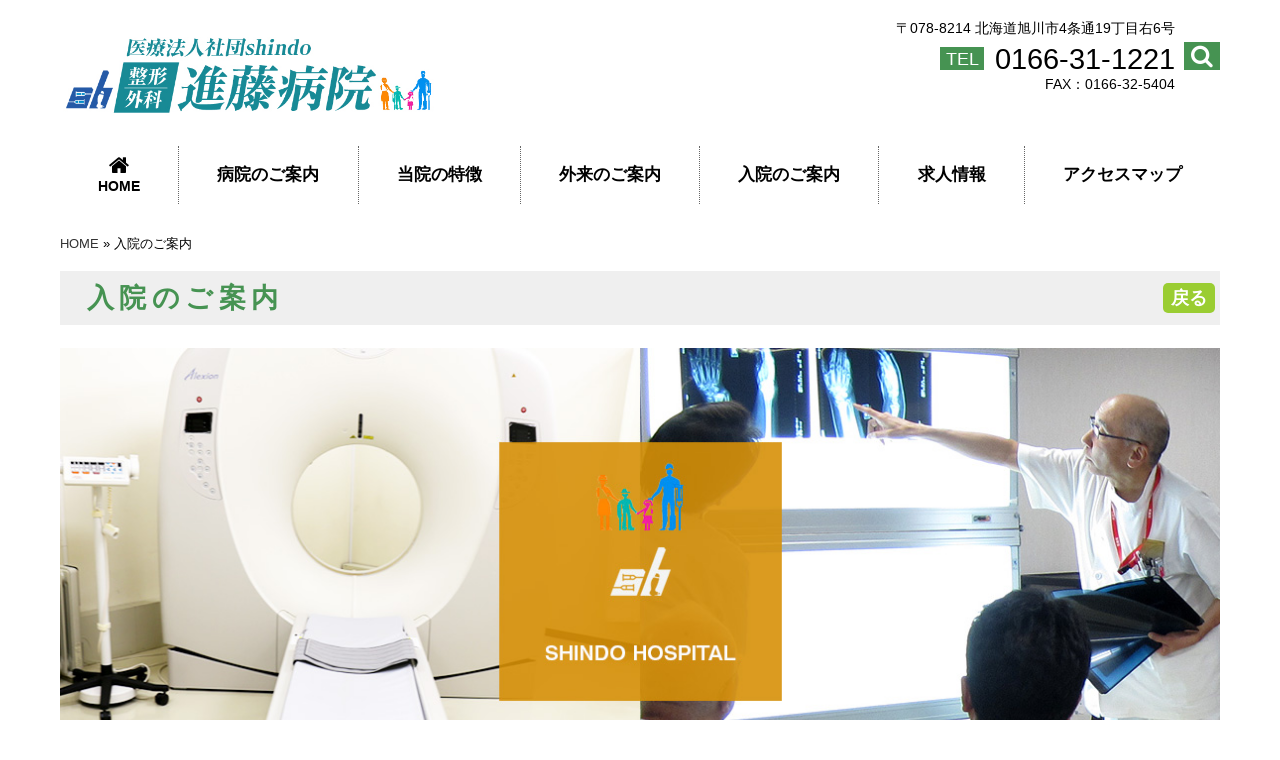

--- FILE ---
content_type: text/html; charset=UTF-8
request_url: https://shindo-hospital.or.jp/nyuin
body_size: 22728
content:
<!doctype html>
<html lang="ja">
<head>
    <meta charset="utf-8">
    <meta http-equiv="X-UA-Compatible" content="IE=edge,chrome=1">
    
    <link rel="stylesheet" href="/wp/wp-content/themes/ast/css/normalize.css">
    <link rel="stylesheet" href="/wp/wp-content/themes/ast/style.css">
    <link rel="stylesheet" href="https://maxcdn.bootstrapcdn.com/font-awesome/4.5.0/css/font-awesome.min.css">
    <meta name="viewport" content="width=device-width, initial-scale=1, minimum-scale=1">
    <meta name="format-detection" content="telephone=no">
<meta name='robots' content='index, follow, max-image-preview:large, max-snippet:-1, max-video-preview:-1' />
	<style>img:is([sizes="auto" i], [sizes^="auto," i]) { contain-intrinsic-size: 3000px 1500px }</style>
	
	<!-- This site is optimized with the Yoast SEO plugin v26.7 - https://yoast.com/wordpress/plugins/seo/ -->
	<title>入院のご案内 - 医療法人社団shindo 整形外科進藤病院 -公式（旭川市）</title>
	<meta name="description" content="整形外科 進藤病院では入院に際し、患者様に一刻も早くご回復して頂けることを願い、病院スタッフ一同、安全面を第一とし、転倒・転落に関し取り組みと対策を行っております" />
	<link rel="canonical" href="https://shindo-hospital.or.jp/nyuin" />
	<meta property="og:locale" content="ja_JP" />
	<meta property="og:type" content="article" />
	<meta property="og:title" content="入院のご案内 - 医療法人社団shindo 整形外科進藤病院 -公式（旭川市）" />
	<meta property="og:description" content="整形外科 進藤病院では入院に際し、患者様に一刻も早くご回復して頂けることを願い、病院スタッフ一同、安全面を第一とし、転倒・転落に関し取り組みと対策を行っております" />
	<meta property="og:url" content="https://shindo-hospital.or.jp/nyuin" />
	<meta property="og:site_name" content="医療法人社団shindo 整形外科進藤病院 -公式（旭川市）" />
	<meta property="article:modified_time" content="2025-06-26T08:06:33+00:00" />
	<meta property="og:image" content="https://shindo-hospital.or.jp/wp/wp-content/uploads/2017/01/IMG_3002.jpg" />
	<meta name="twitter:card" content="summary_large_image" />
	<script type="application/ld+json" class="yoast-schema-graph">{"@context":"https://schema.org","@graph":[{"@type":"WebPage","@id":"https://shindo-hospital.or.jp/nyuin","url":"https://shindo-hospital.or.jp/nyuin","name":"入院のご案内 - 医療法人社団shindo 整形外科進藤病院 -公式（旭川市）","isPartOf":{"@id":"https://shindo-hospital.or.jp/#website"},"primaryImageOfPage":{"@id":"https://shindo-hospital.or.jp/nyuin#primaryimage"},"image":{"@id":"https://shindo-hospital.or.jp/nyuin#primaryimage"},"thumbnailUrl":"https://shindo-hospital.or.jp/wp/wp-content/uploads/2017/01/IMG_3002.jpg","datePublished":"2016-12-27T00:57:01+00:00","dateModified":"2025-06-26T08:06:33+00:00","description":"整形外科 進藤病院では入院に際し、患者様に一刻も早くご回復して頂けることを願い、病院スタッフ一同、安全面を第一とし、転倒・転落に関し取り組みと対策を行っております","breadcrumb":{"@id":"https://shindo-hospital.or.jp/nyuin#breadcrumb"},"inLanguage":"ja","potentialAction":[{"@type":"ReadAction","target":["https://shindo-hospital.or.jp/nyuin"]}]},{"@type":"ImageObject","inLanguage":"ja","@id":"https://shindo-hospital.or.jp/nyuin#primaryimage","url":"","contentUrl":""},{"@type":"BreadcrumbList","@id":"https://shindo-hospital.or.jp/nyuin#breadcrumb","itemListElement":[{"@type":"ListItem","position":1,"name":"HOME","item":"https://shindo-hospital.or.jp/"},{"@type":"ListItem","position":2,"name":"入院のご案内"}]},{"@type":"WebSite","@id":"https://shindo-hospital.or.jp/#website","url":"https://shindo-hospital.or.jp/","name":"医療法人社団shindo 整形外科進藤病院 -公式（旭川市）","description":"整形外科・スポーツ整形外科・リハビリで患者様に親しまれ５０年","potentialAction":[{"@type":"SearchAction","target":{"@type":"EntryPoint","urlTemplate":"https://shindo-hospital.or.jp/?s={search_term_string}"},"query-input":{"@type":"PropertyValueSpecification","valueRequired":true,"valueName":"search_term_string"}}],"inLanguage":"ja"}]}</script>
	<!-- / Yoast SEO plugin. -->


<meta name="generator" content="WordPress 6.8.3" />
<!-- Google tag (gtag.js) -->
<script async src="https://www.googletagmanager.com/gtag/js?id=G-EGNS1Z8PTR"></script>
<script>
  window.dataLayer = window.dataLayer || [];
  function gtag(){dataLayer.push(arguments);}
  gtag('js', new Date());

  gtag('config', 'G-EGNS1Z8PTR');
  gtag('config', 'UA-96612047-1');
</script>
    </head>
<body id="pagetop">
<div class="header-container">
    <header class="wrapper">
        <div class="row">
            <h1 class="tl-6">
                <a href="https://shindo-hospital.or.jp/">
                    <img src="/wp/wp-content/themes/ast/img/common/logo-header2022.png" width="380" alt="医療法人社団 shindo 整形外科 進藤病院">

                </a>
            </h1>
            <div class="header-right-block tl-6">
                <div class="addr-tel">
                    <div>
						〒078-8214 <span class="text-nowrap">北海道旭川市4条通19丁目右6号</span>
                    </div>
                    <div class="tel">
						<span class="tel">TEL</span><span class="number"><a href="tel:0166311221">0166-31-1221</a></span><span class="number-pc">0166-31-1221</span>
                    </div>
                    <div class="fax">
                        FAX：0166-32-5404
                    </div>
                </div>
                <div class="icons">
<!--                    <a href="https://shindo-hospital.or.jp/contact" class="icon"><i class="fa fa-envelope-o" aria-hidden="true" title="お問い合わせ"></i></a>  -->
                    <span class="icon search-icon"><i class="fa fa-search" aria-hidden="true" title="検索"></i></span>
                    <div class="search-dropdown">
                        <form action="https://shindo-hospital.or.jp/">
                            <input name="s" type="text">
                            <input type="submit" value="検索">
                        </form>
                    </div>
                </div>
            </div>
        </div>
        <nav>
            <div class="menu-open"><i class="fa fa-bars" aria-hidden="true"></i> MENU</div>
            <ul>
                <li><a href="https://shindo-hospital.or.jp/"><i class="fa fa-home" aria-hidden="true"></i><span class="font-small">HOME</span></a></li>
                <li><a href="https://shindo-hospital.or.jp/hospital">病院のご案内</a></li>
                <li><a href="https://shindo-hospital.or.jp/shinryo">当院の特徴</a></li>
                <li><a href="https://shindo-hospital.or.jp/gairai">外来のご案内</a></li>
                <li><a href="https://shindo-hospital.or.jp/nyuin">入院のご案内</a></li>
                <li><a href="https://shindo-hospital.or.jp/recruit">求人情報</a></li>
                <li><a href="https://shindo-hospital.or.jp/access">アクセスマップ</a></li>
            </ul>
        </nav>
    </header>
</div>
<div class="main-container">
<div class="main wrapper pages">
<div class="topic-path"><span><span><a href="https://shindo-hospital.or.jp/">HOME</a></span> » <span class="breadcrumb_last" aria-current="page">入院のご案内</span></span></div>
<h2>入院のご案内<a class="back" href="./">戻る</a></h2>
<p><img decoding="async" src="/wp/wp-content/themes/ast/img/main/main04.jpg" alt="入院のご案内" /></p>
<div class="nyuin">
<h3>入院される方及び<wbr /><span class="text-nowrap">ご家族の皆様</span>へ</h3>
<div class="row">
<div class="tl-8">
<div class="bg-kinari">
<h4>安全にお過ごしいただくために</h4>
<p>入院中の生活においては、病気やけがによる体力や運動機能の低下に加え生活環境が変化する事により、思いがけず転倒・転落をする場合があります。当院では、患者様に一刻も早くご回復して頂けることを願い、病院スタッフ一同、安全面を第一とし、転倒・転落に関して以下の取り組みと対策を行っております。<br />
また、患者様に安全にお過ごし頂くためには、患者様ご自身の認識と同時に、ご家族の皆様のご理解、ご協力も非常に重要です。<br />
安全で快適な入院生活をお過ごし頂くため、皆様のご協力をお願いします。</p>
<h4>当院の取り組み</h4>
<ul class="list-unstyled">
<li>※ 個別に評価して転倒・転落の危険を把握します。</li>
<li>※ 危険性の高い方に対して転倒・転落防止対策を立て、実施します。</li>
</ul>
<p>&nbsp;</p>
<h4></h4>
<h4><strong><img fetchpriority="high" decoding="async" class="aligncenter size-full wp-image-199" src="https://shindo-hospital.or.jp/wp/wp-content/uploads/2017/01/IMG_3002.jpg" alt="病室" width="565" height="565" /></strong></h4>
</div>
</div>
</div>
<h3>在宅サポート入院</h3>
<p>在宅介護を受けている方や身近に介護を頼める人がいない方へ、短期の入院で在宅生活をサポートいたします。</p>
<p><strong>利用できる方</strong><br />
●整形外科や神経内科の傷病がある方<br />
●症状が安定している方<br />
●入院リハビリを行うことができる方<br />
●2週間程度で退院できる見込みがある方</p>
<p><strong>申し込みの流れ</strong><br />
かかりつけ医、訪問看護ステーション、居宅介護支援事業所、地域包括支援センターからお申し込みください。<br />
代表電話（0166-31-1221）から地域連携室までお電話いただいた後、入院申込書、主治医の診療情報提供書（あれば）を<br />
直通FAX（0166-37-8766）にてお送りください。</p>
<p>在宅サポート入院のご案内、申込書は以下からダウンロードできます。<br />
<a href="https://shindo-hospital.or.jp/wp/wp-content/uploads/2025/06/27a3c157db70428966ae2e151c18c223.pdf">・在宅サポート入院のご案内（PDF</a><a href="https://shindo-hospital.or.jp/wp/wp-content/uploads/2025/06/27a3c157db70428966ae2e151c18c223.pdf">）</a><br />
<a href="https://shindo-hospital.or.jp/wp/wp-content/uploads/2025/06/bd4c74c078aa27e195149874e084b452.pdf">・在宅サポート入院申込書（PDF）</a></p>
<h3>入院の準備とお支払い</h3>
<h4>１.入院手続き</h4>
<p>１階受付窓口に以下の物を提示して下さい。</p>
<div class="highlight-box">
<ul class="motimono">
<li><strong>診察券</strong></li>
<li><strong>マイナンバーカード（又は健康保険者証）</strong></li>
<li><strong>入院申込書</strong></li>
<li>保険外負担料金同意書</li>
<li>限度額適用認定証<wbr />または減額認定証</li>
<li>診療情報提供書</li>
<li><strong>各種受給者証</strong><wbr />（高齢者・<wbr />重度心身障害者・<wbr />乳幼児・<wbr />ひとり親など）</li>
</ul>
</div>
<div class="blc"><strong>「入院申込書」は入院当日</strong>、1階受付窓口または看護師に提出して下さい。（無理なら１週間以内）<br />
交通事故又は業務上での疾病で入院される方で、お支払い方法が決定していない場合はお知らせ下さい。<br />
健康保険証は毎月1回確認を致しますので、1階受付窓口へ提出して下さい。</div>
<h4>２.入院時の持ち物</h4>
<div class="row">
<div class="tl-6">
<div class="highlight-50">
<ul class="motimono">
<li><strong>現在内服中の薬（全部）</strong></li>
<li><strong>お薬手帳（重要）</strong></li>
<li>マスク</li>
<li>履き物（履きなれた靴又は運動靴）<br />
スリッパ、サンダル禁止</li>
</ul>
<p class="comment">
</div>
</div>
<div class="tl-6">
<div class="highlight-50">
<p>【その他】必要な方のみ</p>
<ul class="motimono">
<li>下着、上着（カーディガンなど）</li>
<li>1000円札（TVカード購入用）</li>
<li>電気カミソリ</li>
<li>耳栓</li>
<li>イヤホン（テレビ、ラジオ利用者）</li>
<li>携帯電話の充電器</li>
<li>眼鏡ケース、補聴器ケース、入れ歯ケース</li>
<li>入れ歯洗浄剤　　など<br />
※他の患者様との間違いを防ぐため<br />
日用品には名前を記載して下さい。</li>
</ul>
</div>
</div>
</div>
<div class="blc"><strong>【ご注意】</strong>多額の現金、貴金属、預金通帳などは、盗難・紛失の恐れがありますのでお持ちにならないようにして下さい。なお、お荷物は最小限とするようご協力下さい。ただし、1万円札の両替機はありませんので、自販機やテレビカードをご利用される方は1,000円札を準備してきていただくようお願いいたします。また、入院される方の駐車場利用はできません。</div>
<div class="row">
<div class="tl-4">
<div class="blc text-center">
<p>入院のしおりダウンロード</p>
<div class="button-red text-center"><a href="/wp/wp-content/uploads/2025/06/nyuuin-shiori_202506.pdf" target="_blank" rel="noopener noreferrer"><img decoding="async" src="https://shindo-hospital.or.jp/wp/wp-content/themes/ast/img/common/icon_1r_192.png" alt="pdf" width="50" /> 入院のしおり</a></div>
</div>
</div>
<div class="tl-4">
<div class="blc text-center">
<p>入院申込書ダウンロード</p>
<div class="button-red text-center"><a href="https://shindo-hospital.or.jp/wp/wp-content/uploads/2025/06/adfeb3f0aac256b2db091920efe430bc.pdf" target="_blank" rel="noopener noreferrer"><img decoding="async" src="https://shindo-hospital.or.jp/wp/wp-content/themes/ast/img/common/icon_1r_192.png" alt="pdf" width="50" /> 　入院申込書</a></div>
</div>
</div>
<div class="tl-4">
<div class="blc text-center">
<p>入院セットのご案内ダウンロード</p>
<div class="button-red text-center"><a href="https://shindo-hospital.or.jp/wp/wp-content/uploads/2025/06/a490415b42e82313d8223446b44fcdee.pdf" target="_blank" rel="noopener noreferrer"><img decoding="async" src="https://shindo-hospital.or.jp/wp/wp-content/themes/ast/img/common/icon_1r_192.png" alt="pdf" width="50" /> 　入院セットご案内</a></div>
</div>
</div>
</div>
<h4>３.お支払いについて</h4>
<div class="blc">
<p>診療費の自己負担額が限度額までとなる制度がございます。詳しくは、限度額適用認定証についてお知らせ をご覧ください。</p>
<div class="button-red text-center"><a href="/wp/wp-content/uploads/2025/06/gendogaku_tekiyou_ninteisyou-202506.pdf" target="_blank" rel="noopener noreferrer"><img decoding="async" src="https://shindo-hospital.or.jp/wp/wp-content/themes/ast/img/common/icon_1r_192.png" alt="pdf" width="50" /> 限度額適用認定証について<wbr /><span class="text-nowrap">お知らせ(PDF)</span></a></div>
</div>
</div>
<h3>病室について</h3>
<p>当院の病棟構成は、次のとおりとなっております。</p>
<div class="ml-30">
<dl class="nyuuin-byoutou-list">
<dt>3階</dt>
<dd>一般急性期病棟 <span class="text-nowrap">(特別室1部屋、</span><wbr /><span class="text-nowrap">個室5部屋)</span></dd>
<dt>4階</dt>
<dd>地域包括ケア病棟 <span class="text-nowrap">(個室なし)</span></dd>
</dl>
</div>
<p>入院は3階一般急性期病棟、4階地域包括ケア病棟になります。ただし、病状が安定したら3階から4階に移動し、退院後の社会生活を円滑に送るための準備に入る方もいます。また、3階の一般急性期病棟の空床状況により、急きょ病室または階の移動をお願いすることがありますのでご了承ください。</p>
<div class="row">
<div class="text-center tl-4">
<p><img decoding="async" class="size-full wp-image-199" src="https://shindo-hospital.or.jp/wp/wp-content/uploads/2017/03/img-tokubetsushitsu.jpg" alt="特別室（3F)" /></p>
<p class="comment">特別室（3F)</p>
<p>&nbsp;</p>
</div>
<div class="text-center tl-4">
<p><img decoding="async" src="https://shindo-hospital.or.jp/wp/wp-content/uploads/2017/03/IMG_0955.jpg" alt="個室" width="600" height="450" /></p>
<p class="comment">個室</p>
<p>&nbsp;</p>
</div>
<div class="text-center tl-4">
<p>&nbsp;</p>
</div>
</div>
<h3>入院生活</h3>
<p>入院時の生活は、患者様に不便のないように設備を整えています。談話室をご利用いただけます。</p>
<div class="row">
<div class="text-center tl-4">
<p><img decoding="async" class="size-full wp-image-199" src="https://shindo-hospital.or.jp/wp/wp-content/uploads/2016/12/nyuin04.jpg" alt="談話室・相談コーナー（5F)" /></p>
<p class="comment">談話室・相談コーナー（5F)</p>
</div>
<div class="text-center tl-4">
<p><img decoding="async" class="size-full wp-image-199" src="https://shindo-hospital.or.jp/wp/wp-content/uploads/2016/12/nyuin06.jpg" alt="毎月変わる病棟作品は看護師の手作り" /></p>
<p class="comment">毎月変わる病棟作品は看護助手の手作り</p>
</div>
</div>
</div>
</div>
    <div class="footer-container">
        <div class="pre-footer">
            <ul class="wrapper">
                <li><i class="fa fa-caret-right" aria-hidden="true"></i> <a href="https://shindo-hospital.or.jp/privacy">プライバシーポリシー</a></li>
                <li><i class="fa fa-caret-right" aria-hidden="true"></i> <a href="https://shindo-hospital.or.jp/contact">お問い合わせ</a></li>
                <li><i class="fa fa-caret-right" aria-hidden="true"></i> <a href="https://shindo-hospital.or.jp/wp/wp-content/uploads/2025/10/r7_shisetsu-kijun_kansen-taisaku01.pdf" target="_blank" rel="noopener noreferrer">当院の施設基準等、感染対策の取り組みについて</a></li>
            </ul>
        </div>
        <footer class="wrapper">
            <div class="row nested">
                <div class="footer-infobox tl-4 tp-6 ml-8">
                    <div class="sections">
                        整形外科 / リハビリテーション科 / 手外科 / <span class="text-nowrap">スポーツ外科</span> / <span class="text-nowrap">内科</span>
                    </div>
                    <div class="corp-name" style="work-break: break-all">
                        医療法人社団 shindo<wbr><span class="text-nowrap">整形外科進藤病院</span>
                    </div>
                    <div class="addr-tel">
                        <div>
                            〒078-8214 <span class="text-nowrap">北海道旭川市4条通19丁目右6号</span>
                        </div>
                        <div class="tel">
                            <span class="tel">TEL</span><span class="number"><a href="tel:0166311221">0166-31-1221</a></span><span class="number-pc">0166-31-1221</span>
                        </div>
                        <div class="fax">
                            FAX：0166-32-5404
                        </div>
                    </div>
                </div>
                <div class="tl-2 tp-6 ml-4">
                    <ul class="sitemap">
                     <!--   <li><a href="https://shindo-hospital.or.jp/">HOME</a></li>
                        <li><a href="https://shindo-hospital.or.jp/">病院概要</a></li>
                        <li><a href="https://shindo-hospital.or.jp/">外来のご案内</a></li>
                        <li><a href="https://shindo-hospital.or.jp/">入院のご案内</a></li>
                        <li><a href="https://shindo-hospital.or.jp/">診療科のご案内</a></li>
                      -->
                		<li><i class="fa fa-caret-right" aria-hidden="true"></i><a href="https://shindo-hospital.or.jp/"> ホーム</li>
                		<li><i class="fa fa-caret-right" aria-hidden="true"></i><a href="https://shindo-hospital.or.jp/hospital"> 病院のご案内</a></li>
               			<li><i class="fa fa-caret-right" aria-hidden="true"></i><a href="https://shindo-hospital.or.jp/shinryo"> 当院の特徴</a></li>
                		<li><i class="fa fa-caret-right" aria-hidden="true"></i><a href="https://shindo-hospital.or.jp/gairai"> 外来のご案内</a></li>
                		<li><i class="fa fa-caret-right" aria-hidden="true"></i><a href="https://shindo-hospital.or.jp/nyuin"> 入院のご案内</a></li>
                		<li><i class="fa fa-caret-right" aria-hidden="true"></i><a href="https://shindo-hospital.or.jp/recruit"> 求人情報</a></li>
                		<li><i class="fa fa-caret-right" aria-hidden="true"></i><a href="https://shindo-hospital.or.jp/access"> アクセスマップ</a></li>

                    </ul>
                </div>
                <div class="tl-4 text-center">
                    <a href="https://shindo-hospital.or.jp/access"><img src="/wp/wp-content/themes/ast/img/footer/footermap.jpg" alt="整形外科 進藤病院 マップ"></a>
                </div>
                <div class="tl-2">
                    <img src="/wp/wp-content/themes/ast/img/footer/shindo-qr.png" alt="進藤病院QRコード">
                </div>
            </div>

        </footer>
        <div class="copyright">
            Copyright &copy; 2026 Shindo Hospital All Rights Reserved.
        </div>
    </div>
    <div id="to-top"><a href="#pagetop"><i class="fa fa-chevron-up" aria-hidden="true" title="このページのTOPへ"></i></a></div>
    <script src="https://cdnjs.cloudflare.com/ajax/libs/fastclick/1.0.6/fastclick.min.js"></script>
    <script src="https://ajax.googleapis.com/ajax/libs/jquery/3.1.1/jquery.min.js"></script>
    <script src="/wp/wp-content/themes/ast/js/main.js"></script>
<script type="speculationrules">
{"prefetch":[{"source":"document","where":{"and":[{"href_matches":"\/*"},{"not":{"href_matches":["\/wp\/wp-*.php","\/wp\/wp-admin\/*","\/wp\/wp-content\/uploads\/*","\/wp\/wp-content\/*","\/wp\/wp-content\/plugins\/*","\/wp\/wp-content\/themes\/ast\/*","\/*\\?(.+)"]}},{"not":{"selector_matches":"a[rel~=\"nofollow\"]"}},{"not":{"selector_matches":".no-prefetch, .no-prefetch a"}}]},"eagerness":"conservative"}]}
</script>
</body>
</html>
<!-- Dynamic page generated in 0.109 seconds. -->
<!-- Cached page generated by WP-Super-Cache on 2026-01-10 16:38:59 -->

<!-- Compression = gzip -->
<!-- super cache -->

--- FILE ---
content_type: text/css
request_url: https://shindo-hospital.or.jp/wp/wp-content/themes/ast/style.css
body_size: 48657
content:
@CHARSET "UTF-8";
/*
Theme Name: 進藤病院
Author: Asterisk
Version: 1.0
*/

@import url("css/base.css");

/*
メイン  : #469352

整形外科: #349CD6
リハビリ: #F2779D
リウマチ: #DEA04E
形成外科: #F2779D
内科    : #8B95CA
看護部  : #469352
*/
/* ここにPC版 */

body > header,
body > div,
body > footer {
    -webkit-tap-highlight-color:rgba(0,0,0,0);
}

body {
	font-size: 18px;
	line-height: 1.6em;
}

h5 {
	font-size: 1em;
	margin: 0px;
}

/*  半角1個　*/

.wordhd {
	margin-left:0.5em;
}



/*  リストスタイル 　*/

ol.list {
	padding-left: 2em;
	margin: 0px;
}
ol.list li {
	position: relative;
	list-style: none;
}
ol.list li span {
	position: absolute;
	top: 0;
	left: -2em;
}
ol.list i {
	color: green;
}

ol.nyuin li:before {
  	font-family: FontAwesome;
    content: "\f105";
    color:#04a81e;

}

ul.kyujin li:before {
    font-family: FontAwesome;
    content: "\f138";
	color:#f55585;
	padding-right:0.5em;

}

ul.kyujin li {
    border-bottom:1px dotted #039497;
	padding-right:0.5em;
	line-height:1.5em;
	list-style:none;


}
ul.kyujin-isi li {
	list-style:none;
}

ul.kyujin-isi li:before {
	font-family: FontAwesome;
    content: "\f138";
	color:#039497;
	padding-right:0.5em;
}

ul.kenkyu > li:before {
	font-family: FontAwesome;
    content: "\f0da";
	color:#039497;
	padding-right:0.5em;
	margin-top:10px;
}

ul.kenkyu {
    list-style: none;
    padding-left: 1em;
    text-indent: -1em;
}
ul.kenkyu > li {
	border-bottom:1px solid #ccc;
	padding:10px;
}

ul.kenkyu li li {
	border: none;
	list-style: circle;
	text-indent: 0;
}

ul.kenkyu dl {
	text-indent: 0;
}
ul.kenkyu dt {
	margin-top: .3em;
}

ul.kenkyu dt + dd {
	margin-top: -1.2em;
}

ul.kenkyu dd {
    margin-left: 5.5em;
}

ul.bento  {
	margin:0 auto;
}

ul.bento li {
	width:300px;
	float:left;
	list-style:none;
	
}
.marker-blue, .marker-pink {
    color: #FFF;
    border-radius: 3px;
    font-style: normal;
	padding: 0em .2em;
}
.marker {
    border:1px solid #ccc;
}

.list-dl dt {
	font-weight: bold;
	margin-top: 10px;
}


.header-container {
    margin-top: 20px;
    z-index: 100;
    background-color: rgba(255, 255, 255, .8);
    margin-bottom: 24px;
    position: relative;
}
.header-container h1 {
    margin-top: 10px;
    line-height: 40px;
}
.header-container h1 img {
	vertical-align: middle;
	margin-top: -4px;
}
.header-container h1 .subtitle {
    display: inline-block;
    font-size: 20%;
    line-height: 1.5;
    letter-spacing: .2em;
}
.header-container h1 span {
    vertical-align: middle;
}
.header-container a {
    text-decoration: none;
}

.header-right-block {
    text-align: right;
    position: relative;
    display: -webkit-box;
    display: -ms-flexbox;
    display: flex;
    -webkit-box-pack: end;
    -ms-flex-pack: end;
    justify-content: flex-end;
    -webkit-box-align: center;
    -ms-flex-align: center;
    align-items: center;
}

.addr-tel {
    display: inline-block;
    vertical-align: middle;
    line-height: 1.2;
    margin-right: .5em;
}

.addr-tel div:first-child {
    font-size: 80%;
}

.addr-tel div:nth-child(2) > .tel {
    margin-right: .6em;
    padding: .1em .3em;
    background-color: #469352;
    color: white;
}
.addr-tel div:nth-child(2) > .number,
.addr-tel div:nth-child(2) > .number-pc {
    font-size: 160%;
    vertical-align: middle;
}
.addr-tel div:last-child {
    font-size: 80%;
}
.addr-tel .tel {
    margin-top: 5px;
    vertical-align: middle;
}
.addr-tel .number {
    display: none;
}
.addr-tel .number-pc {
    display: inline;
}


.header-right-block .icons {
    position: relative;
}

.header-right-block .icon {
    display: inline-block;
    padding: .0em .3em;
    background: #469352;
    color: #fff;
    font-size: 130%;
}

.header-right-block .search-icon {
    cursor: pointer;
}

.search a {
/*	color: white; */
}

.search-dropdown {
    position: absolute;
    right: 0;
    background: #469352;
    display: none;
    padding: .5em 1em;
    z-index: 1000;
    white-space: nowrap;
}

.search-dropdown input[type=text] {
    margin-right: .3em;
}

nav {
    position: relative;
    padding: 3px 0 2px;
}

nav .menu-open,
.sp-note {
    display: none;
}

nav ul {
    margin: 0;
    padding: 0;
    list-style: none;
    display: -webkit-box;
    display: -ms-flexbox;
    display: flex;
}

nav li {
	margin-bottom: 0;
    padding: 0;
    border-left: 1px dotted #666;
    -webkit-box-flex: 1;
    -ms-flex-positive: 1;
    flex-grow: 1;
    line-height: 1;
    font-size: 17px;
	font-weight: bold;
}
nav li:first-child {
    border-left: none;
}
nav li:last-child {
}

nav a {
    display: block;
    width: 100%;
    text-align: center;
    padding: 20px 0;
    -webkit-transition:.15s background-color, .15s color;
    transition: .15s background-color, .15s color;
    color: black;
    text-decoration: none;
}
nav li:first-child a {
    padding: 9px 0;
}
nav li:first-child a i {
	display: block;
	font-size: 22px;
	line-height: 1;
}
nav li:first-child a span {
}

nav a:hover,
nav a:active,
nav a.selected {
    background: #009944;
    -webkit-transition-duration: 0s;
    transition-duration: 0s;
    color: white;
    text-decoration: none;
}

.slider-outer {
    margin-top: -83px;
    background-color: #BEDFED;
}

.slider {
	width: 100%;
	max-width: 1600px;
	margin-left: auto;
	margin-right: auto;
	position: relative;
}

.slider .swiper-container img {
    width: 100%;
    vertical-align: top;
}
/*
.swiper-container {
	padding-bottom: 28px;
}
*/
.swiper-pagination-bullet-active {
	background: #79C153 !important;
}

.swiper-container-horizontal>.swiper-pagination-bullets {
	bottom: 0;
	left: inherit !important;
	right: 31%;
	width: 40% !important;
}

.slider .main-img-overlay {
	position: absolute;
	top:20%;
    top:calc(15% + 27px); /* ((100% - 59px) - 70%) / 2 + 59px  */
	left: 10%;
	width: 20%;
	height: 70%;
	padding: 1em 2em;
/*		background-color: #469352; */
	background-color: #81C38B;
	background-color: rgba(70, 167, 82, 0.8);
	z-index: 100;
	text-align:center;
}

.slider .main-img-overlay img {
	width: initial;
}

.slider .main-img-overlay img:first-child {
	margin-bottom: 70px;
}

.page-title {
	margin-top: 10px;
	margin-bottom: 10px;
	line-height: 40px;
	font-size: 150%;
	font-weight: normal;
    font-family:  "Yu Mincho", YuMincho, "MS Mincho", serif;
	position: relative;
}

.page-title img {
	vertical-align: top;
	margin-right: 15px;
	width: 40px;
}

.page-title .sub {
	margin-left: 1em;
	font-size: 50%;
	font-style: italic;
	font-family: "Times New Roman", serif;
}

.index-head2 {
    margin-top: 0;
    padding: 2.5em;
    background: #e9e9e9;
    font-size: 1.1em;
    text-align: center;
    font-weight: normal;
    font-family:  "Yu Mincho", YuMincho, "MS Mincho", serif;
}

.index-open-hour {
    font-size: 110%;
}

.index-open-hour > header {
    padding: .3em;
    background: #469352;
    color: white;
    text-align: center;
    margin: 0;
}
.index-open-hour > div {
    border-left: 1px #ccc solid;
    border-right: 1px #ccc solid;
    border-bottom: 1px #ccc solid;
    padding: .3em .7em;
}

.index-open-hour table {
    margin: 0 auto;
}

.index-open-hour th,
.index-open-hour td {
    border-bottom: 1px dashed #ccc;
}
.index-open-hour th {
    font-weight: normal;
    padding-left:.7em;
}

.index-open-hour td {
    text-align:right;
    padding: 0 .7em;
    color: #4DAB53;
}

.index-open-hour tr:last-child th,
.index-open-hour tr:last-child td {
    border-bottom: none;
	color: #D00;
	padding-top: 8px;
}

.index-open-hour tr:last-child td {
    text-align: center;
}

.index-topic {
    padding: .5em;
    /*color: white;
    margin: 5px; */
    border: 5px #ccc solid;
	text-align: inherit;
	clear: both;
    display: inline-block;
	width: 100%;
}

.index-main-menu li img {
    width: 60px;
    height: 60px;
	margin: 10px;
}

.index-main-menu {
    list-style: none;
    margin-bottom: 2.5em;
    padding-left: 0;
    padding-top: 2em;
    border-top: 1px solid #C2C4C6;
	display: -webkit-box;
	display: -ms-flexbox;
	display: flex;
    text-align: center;
}

.index-main-menu > li {
    width: 33.3333%;
    border-right: 1px solid #C2C4C6;
    border-bottom: 1px solid #C2C4C6;
    position: relative;
}
.index-main-menu > li:last-child {
    border-right: none;
}

.index-main-menu > li > a:first-child {
    display: block;
    height: 17em;
    padding-top: 1em;
}

.index-main-menu > li > a:first-child:hover,
.index-main-menu > li > a:first-child:active {
    text-decoration: none;
}
.index-main-menu > li > a:first-child:hover,
.index-main-menu > li > a:first-child:active {
    text-decoration: none;
}
.index-main-menu > li.box-seikei > a:first-child:hover,
.index-main-menu > li.box-seikei > a:first-child:active {
	background-color: #DADEF2;
}
.index-main-menu > li.box-tsuin > a:first-child:hover,
.index-main-menu > li.box-tsuin > a:first-child:active {
    background-color: #EFCBD7;
}
.index-main-menu > li.box-nyuin > a:first-child:hover,
.index-main-menu > li.box-nyuin > a:first-child:active {
    background-color: #F2C891;
}

.index-main-menu > li > a:first-child:after {
    display: block;
    position: absolute;
    width: 100%;
    bottom: 10px;
    text-align: center;
    content: "\f138";
    color: #686768;
    font-family: FontAwesome;
}

.index-main-menu p {
	margin: 0;
	padding: 0;
}

/* 担当医表ボタン */
.index-main-menu .dr-rotation {
    position: absolute;
    width: 50%;
    bottom: 3em;
    left: 25%;
    background: #F2779D;
    color: #fff;
    padding: .4em;
}

.index-main-menu .dr-rotation:after {
    position: absolute;
    display: block;
    text-align: center;
    content: "\f138";
    color: #fff;
    font-family: FontAwesome;
    border-top: 1px solid #C2C4C6;
    line-height: 1;
    right: .7em;
    top: 50%;
    margin-top: -.5em;
}

.index-main-menu .head,
.index-main-menu .font-serif {
	font-size: 130%;
	font-family: "Yu Mincho", YuMincho, HG明朝B, "MS Mincho", serif;
	line-height: 1.2;
}

.index-main-menu .head-en {
	font-size: 75%;
	font-style: italic;
	font-family: "Times New Roman", serif;
}


.index-main-menu ul {
    list-style: none;
    padding-left: 0;
    font-size: 75%;
}
.index-main-menu ul li {
    display: inline;
    white-space: nowrap;
    position: relative;
}

.index-main-menu a:hover {
	text-decoration: none;
}

.index-section-menu {
    list-style: none;
    padding-left: 0;
    display: flex;
    flex-wrap: wrap;
    border-top: 1px solid #C2C4C6;
    border-right: 1px solid #C2C4C6;
}

.index-section-menu li {
    width: 33.3333%;
    border-left: 1px solid #C2C4C6;
    border-bottom: 1px solid #C2C4C6;
    margin-bottom: 0;
}

.index-section-menu a {
    display: block;
    padding: .5em 1em;
    position: relative;
    text-decoration: none;
}

.index-section-menu a:after {
    position: absolute;
    display: block;
    text-align: center;
    content: "\f138";
    font-family: FontAwesome;
    line-height: 1;
    right: .7em;
    top: 50%;
    margin-top: -.5em;
}

.index-news {
    background: #E9E8E8;
    margin-bottom: 1.5em;
}
.index-news > .wrapper {
/*    padding-top: 1em;
    padding-bottom: 1em;
*/
    display: -webkit-box;
    display: -ms-flexbox;
    display: flex;
    -ms-flex-pack: distribute;
    justify-content: space-around;
    -webkit-box-align: center;
    -ms-flex-align: center;
    align-items: center;
}

.index-news > .wrapper::before,
.index-news > .wrapper::after {
    display: none;
}

.index-news h3 {
	font-size: 140%;
    width: 15%;
    padding: 2.5em 0;
    background: #469352;
    color: white;
    text-align: center;
    line-height: 1;
}

.index-news .view-all {
	font-size: 140%;
	font-family: "Yu Mincho", YuMincho, HG明朝B, "MS Mincho", serif;
    width: 160px;
	height: 160px;
    padding: 2.5em 0;
    background: #ECBE5B;
    color: white;
    text-align: center;
    line-height: 1;
	border-radius: 50%
}

.index-news ul {
    list-style: none;
    padding-left: 0;
    margin: 0;
    width: 60%;
	font-size: 90%;
}
.index-news li {
    display: -webkit-box;
    display: -ms-flexbox;
    display: flex;
    -webkit-box-pack: start;
    -ms-flex-pack: start;
    justify-content: flex-start;
/*    -webkit-align-items: center;
    align-items: center; */
    margin-bottom: .7em;
	border: 0;
	border-bottom-width: 1px;
	border-style: dotted;
	text-align: left;
}

.index-news li:last-child {
    margin-bottom: 0;
}

.index-news li > .date {
    color: #349CD6;
    text-align: center;
    width: 7em;
    -webkit-box-flex: 0;
    -ms-flex: 0 0 auto;
    flex: 0 0 auto;
    margin-right: 1em;
	margin-bottom: 0.4em;
/*    line-height: 1.8; */
}

.index-news li > .date > div:first-child {
    background-color: white;
	padding: 0.3em;
}

.index-news li > .date + div {

}

.index-news li .title {
	padding: 0.3em;
}

.index-news .all-link {
    display: block;
    -webkit-box-flex: 0;
    -ms-flex: 0 0 15%;
    flex: 0 0 15%;
}
.index-news .all-link img{
    width:80%;
    height: auto;
}


.index-btm {
    background-color: #BEDFED;
	text-align: center;
}
.index-btm img {
    vertical-align: top;
}



.index-imgtext img {
    vertical-align: top;
}

.index-imgtext {
    position: relative;
    width: 90%;
    margin-left: auto;
    margin-right: auto;
}

.index-imgtext .title {
    position: absolute;
    width: 100%;
    height: 2em;
    line-height: 2em;
    background-color: rgba(0, 0, 0, 0.5);
    color: white;
    text-align: center;
    left: 0;
    bottom: 0;
}

/* ----入院ページ----------------- */
.highlight-box {
	margin:0 auto;
    	border: 3px solid #9acd32;
    	padding: .8em 1em;
    	background: #EEFFEE;
    	border-radius: 10px;
	width:90%;
}

.highlight-50 {
	margin:0 auto;
    	border: 3px solid #9acd32;
    	padding: .8em 1em;
    	background: #EEFFEE;
    	border-radius: 10px;
	width:80%;
	margin-top:0px;
}

ul.motimono {
	padding-left:1em;
	margin: 0px;
    list-style: none;
}

ul.motimono li {
	padding-left:0em;
	margin: 0px;
	line-height:1.5em;
	padding-left: 1em;
    	text-indent: -1.5em;


}
ul.motimono li:before {
  	font-family: FontAwesome;
    	content: "\f105";
    	color:#04a81e;
	margin-right:0.5em;
	margin-left:0.5em;
}

.nyuuin-byoutou-list dd {
	margin: -1.5em 0 0 3em;
}


/* ----外来ページ----------------- */

.gairai-list li {
	border-bottom:2px dotted #fa6c97;
	padding-bottom:5px;
	padding-top:5px;
	line-height:1.5em;
	}

.gairai-list li span.marker {
	border:1px solid #ccc;
	padding:0px 2px;
	margin-right:5px;
	background:#fa6c97;
	color:#fff;
	}

.gairai-list {
	margin-left:-40px;

    list-style: none;
}

.doctor-list {
    margin-top: -1.5em;
    margin-left: 7em;
}

.doctor-list dd {
	margin: -1.5em 0 0 6em;
}

/* ---- 診療技術 ----------------*/
.highlight-box-gold {
	margin:0 auto;
	border: 3px solid #D4AF37;
	padding: .8em 1em;
	background: #FFF7D3;
	border-radius: 10px;
	max-width: 1000px;
}



/* ----診療科目ページ----------------- */

.shinryo-main-menu li img {
    width: 60px;
    height: 60px;
	margin: 10px;
	margin-bottom: 0;
}

.shinryo-main-menu {
    list-style: none;
    /* margin-bottom: 2.5em; */
    padding: 0px;
	margin: 0px;
    /* padding-top: 2em; */

    /* border-top: 1px solid #C2C4C6; */
	display: -webkit-box;
	display: -ms-flexbox;
	display: flex;
    text-align: center;
	margin-bottom: 0;
}

.shinryo-main-menu > li {
    width: 33.3333%;
    border-right: 1px solid #C2C4C6;
    border-bottom: 1px solid #C2C4C6;
    position: relative;
	margin-bottom: 0;
}
.shinryo-main-menu > li:last-child {
    border-right: none;
	margin-bottom: 0;
}

.shinryo-main-menu > li > a:first-child {
    display: block;
    height: 15em;
    padding-top: 1em;
	margin-bottom: 0;
}

.shinryo-main-menu > li > a:first-child:hover,
.shinryo-main-menu > li > a:first-child:active {
    text-decoration: none;
	margin-bottom: 0;
}
.shinryo-main-menu > li > a:first-child:hover,
.shinryo-main-menu > li > a:first-child:active {
    text-decoration: none;
	margin-bottom: 0;
}
.shinryo-main-menu > li.box-01 > a:first-child:hover,
.shinryo-main-menu > li.box-01 > a:first-child:active {
	background-color: #DADEF2;
	margin-bottom: 0;
}
.shinryo-main-menu > li.box-02 > a:first-child:hover,
.shinryo-main-menu > li.box-02 > a:first-child:active {
    background-color: #F6E8D5;
	margin-bottom: 0;
}
.shinryo-main-menu > li.box-03 > a:first-child:hover,
.shinryo-main-menu > li.box-03 > a:first-child:active {
    background-color: #F4DCE4;
	margin-bottom: 0;
}
.shinryo-main-menu > li.box-04 > a:first-child:hover,
.shinryo-main-menu > li.box-04 > a:first-child:active {
    background-color: #FAD4EA;
	margin-bottom: 0;
}
.shinryo-main-menu > li.box-05 > a:first-child:hover,
.shinryo-main-menu > li.box-05 > a:first-child:active {
	background-color: #D3FDAD;
	margin-bottom: 0;
}
.shinryo-main-menu > li.box-06 > a:first-child:hover,
.shinryo-main-menu > li.box-06 > a:first-child:active {
    background-color: #CFF1F6;
	margin-bottom: 0;
}


.shinryo-main-menu > li > a:first-child:after {
    display: block;
    position: absolute;
    width: 100%;
    bottom: 10px;
    text-align: center;
    content: "\f138";
    color: #686768;
    font-family: FontAwesome;
   /* border-top: 1px solid #C2C4C6; */
}

.shinryo-main-menu p {
	margin: 0;
	padding: 0;
}

/* 病院理念 */

.byoin-rinen {
/*    padding: 2.5em; */
    font-size: 1.3em;
    text-align: center;
    font-weight: normal;
    font-family: "HGP教科書体", "Yu Mincho", YuMincho, "MS Mincho", serif;
}
.byoin-rinen .list-unstyled {
    list-style: none;
    padding: .5em;
}
.byoin-rinen li {
    padding-bottom: .5em;
}

/* 担当医表ボタン */
.shinryo-main-menu .dr-rotation {
    position: absolute;
    width: 50%;
    bottom: 3em;
    left: 25%;
    background: #F2779D;
    color: #fff;
    padding: .4em;
}

.shinryo-main-menu .dr-rotation:after {
    position: absolute;
    display: block;
    text-align: center;
    content: "\f138";
    color: #fff;
    font-family: FontAwesome;
    border-top: 1px solid #C2C4C6;
    line-height: 1;
    right: .7em;
    top: 50%;
    margin-top: -.5em;
}

.shinryo-main-menu .head,
.shinryo-main-menu .font-serif {
	font-size: 130%;
	font-family: "Yu Mincho", YuMincho, HG明朝B, "MS Mincho", serif;
	line-height: 1.2;
}

.shinryo-main-menu .head-en {
	font-size: 75%;
	font-style: italic;
	font-family: "Times New Roman", serif;
}


.shinryo-main-menu ul {
    list-style: none;
    padding-left: 0;
    font-size: 75%;
}
.shinryo-main-menu ul li {
    display: inline;
    white-space: nowrap;
    position: relative;
}

/*---サブページカラー関連---------------------*/

.sub-top-img {
	width: 100%;
	height: auto;
	line-height: 10px;
	position: relative;
	font-size: 150%;
}
.sub-top-img .text-area {
	width: 270px;
	height: 100%;
	position: absolute;
	top: 0px;
	opacity: 0.9;

	font-size: 1em;
	font-family: "Yu Mincho", YuMincho, HG明朝B, "MS Mincho", serif;
	/* padding: 3%; */
	color: #ffffff;
	-webkit-box-align: center;
	-ms-flex-align: center;
	align-items: center;
	display: -webkit-box;
	display: -ms-flexbox;
	display: flex;
	-webkit-box-pack: center;
	-ms-flex-pack: center;
	justify-content: center;
	line-height: 1.3em;
}
.section-bgcolor01 {
	background-color: #8971EB;
}
.section-bgcolor02 {
	background-color: #FF7E3B;
}
.section-bgcolor03 {
	background-color: #F45444;
}
.section-bgcolor04 {
	background-color: #EF458F;
}
.section-bgcolor05 {
	background-color: #3BCE2A;
}
.section-bgcolor06 {
	background-color: #2395D4;
}

.section-color01,
.index-section-menu .box-01 a:after	 {
    color:#8971EB;
}
.index-section-menu .bgcolor-01,
.index-section-menu .box-01 a:hover,
.index-section-menu .box-01 a:active,
.index-section-menu .box-01 a:hover:after,
.index-section-menu .box-01 a:active:after {
    background-color: #8971EB;
    color: white;
}

.section-color02,
.index-section-menu .box-02 a:after	 {
    color: #FF7E3B;
}
.index-section-menu .bgcolor-02,
.index-section-menu .box-02 a:hover,
.index-section-menu .box-02 a:active,
.index-section-menu .box-02 a:hover:after,
.index-section-menu .box-02 a:active:after {
    background-color: #FF7E3B;
    color: white;
}

.section-color03,
.index-section-menu .box-03 a:after	 {
    color: #F45444;
}
.index-section-menu .bgcolor-03,
.index-section-menu .box-03 a:hover,
.index-section-menu .box-03 a:active,
.index-section-menu .box-03 a:hover:after,
.index-section-menu .box-03 a:active:after {
    background-color: #F45444;
    color: white;
}

.section-color04,
.index-section-menu .box-04 a:after	 {
    color: #EF458F;
}
.index-section-menu .bgcolor-04,
.index-section-menu .box-04 a:hover,
.index-section-menu .box-04 a:active,
.index-section-menu .box-04 a:hover:after,
.index-section-menu .box-04 a:active:after {
    background-color: #EF458F;
    color: white;
}

.section-color05,
.index-section-menu .box-05 a:after	 {
    color: #3BCE2A;
}
.index-section-menu .bgcolor-05,
.index-section-menu .box-05 a:hover,
.index-section-menu .box-05 a:active,
.index-section-menu .box-05 a:hover:after,
.index-section-menu .box-05 a:active:after {
    background-color: #3BCE2A;
    color: white;
}

.section-color06,
.index-section-menu .box-06 a:after	 {
    color: #2395D4;
}
.index-section-menu .bgcolor-06,
.index-section-menu .box-06 a:hover,
.index-section-menu .box-06 a:active,
.index-section-menu .box-06 a:hover:after,
.index-section-menu .box-06 a:active:after {
    background-color: #2395D4;
    color: white;
}

.color-reha,
.index-section-menu .box-reha a:after {
    color: #F2779D;
}
.bgcolor-reha,
.index-section-menu .box-reha a:hover,
.index-section-menu .box-reha a:active,
.index-section-menu .box-reha a:hover:after,
.index-section-menu .box-reha a:active:after {
    background-color: #F2779D;
    color: white;
}
.color-riumati,
.index-section-menu .box-riumati a:after {
    color: #DEA04E;
}
.bgcolor-riumati,
.index-section-menu .box-riumati a:hover,
.index-section-menu .box-riumati a:active,
.index-section-menu .box-riumati a:hover:after,
.index-section-menu .box-riumati a:active:after {
    background-color: #DEA04E;
    color: white;
}
.color-keisei,
.index-section-menu .box-keisei a:after {
    color: #F2779D;
}
.bgcolor-keisei,
.index-section-menu .box-keisei a:hover,
.index-section-menu .box-keisei a:active,
.index-section-menu .box-keisei a:hover:after,
.index-section-menu .box-keisei a:active:after {
    background-color: #F2779D;
    color: white;
}
.color-naika,
.index-section-menu .box-naika a:after {
	color: #8B95CA;
}
.bgcolor-naika,
.index-section-menu .box-naika a:hover,
.index-section-menu .box-naika a:active,
.index-section-menu .box-naika a:hover:after,
.index-section-menu .box-naika a:active:after {
    background-color: #8B95CA;
    color: white;
}
.color-kango,
.index-section-menu .box-kango a:after {
    color: #469352;
}
.bgcolor-kango,
.index-section-menu .box-kango a:hover,
.index-section-menu .box-kango a:active,
.index-section-menu .box-kango a:hover:after,
.index-section-menu .box-kango a:active:after {
    background-color: #469352;
    color: white;
}


/*--看護部---------------------*/
.kango h5 {
	color:#ff71a0 ;
	border-bottom:1px dotted #ff71a0;
	line-height:1.8em;
}

.kango-houshin {
	width: 38em;
	max-width: 100%;
	margin-left: auto;
	margin-right: auto;
	font-weight: bold;
}


.topic-path {
	font-size: 70%;
}
h2 + .topic-path {
	margin-top: -1.2em;
}
.topic-path .current {
	font-weight: normal;
}

.main h2 {
	margin-top: .5em;
    padding: .5em 1em;
    line-height: 1;
    color: #469352;
    background-color: #efefef;
    letter-spacing: .2em;
    position: relative;
}

.pages .in-page-menu {
	background-color: #469352;
	padding-top: 6px;
	color: white;
	text-align: center;
	display: -webkit-box;
	display: -ms-flexbox;
	display: flex;
	-webkit-box-pack: center;
	-ms-flex-pack: center;
	justify-content: center;
	list-style: none;
	padding-left: 0;
}

.pages .in-page-menu li {
	margin-bottom: 0;
}

.pages .in-page-menu a {
	display: block;
	padding: 8px 1.5em 14px;
    color: white;
	margin: 1px 1px 0px 1px;
}

.pages .in-page-menu a:hover,
.pages .in-page-menu a:active,
.pages .in-page-menu a.selected {
    background-color: white;
    color: #469352;
    text-decoration: none;
}

.pages h3 {
	position: relative;
	width: 600px;
	min-width: 60%;
	max-width: 100%;
	margin-left: auto;
    margin-right: auto;
    padding: .4em;
    font-size: 140%;
    font-family:  "Yu Mincho", YuMincho, "HG明朝B", "MS Mincho", serif;
	text-align: center;
	background-color: #727272;
	color: #fff;
	font-weight: 600;
	margin-top:2em;
}

.pages .headline {
	height: 90px;
	display: -webkit-box;
	display: -ms-flexbox;
	display: flex;
	-webkit-box-pack: center;
	-ms-flex-pack: center;
	justify-content: center;
	-webkit-box-align: center;
	-ms-flex-align: center;
	align-items: center;
	position: relative;
	width: 600px;
	min-width: 60%;
	max-width: 100%;
	margin-left: auto;
    margin-right: auto;
    padding: .4em;
    font-size: 140%;
    font-family:  "Yu Mincho", YuMincho, "HG明朝B", "MS Mincho", serif;
	text-align: center;
	background-color: #727272;
	color: #fff;
	font-weight: 600;
}

.pages h3::after {
	display: block;
	content: '';
	position: absolute;
	width: 0;
	height: 0;
	border-left: transparent 6px solid;
	border-right: transparent 6px solid;
	border-bottom: #fff 10px solid;
	bottom:0;
	left: 50%;
	margin-left: -6px;
}

.pages h4 {
	font-size: 140%;
    font-family:  "Yu Mincho", YuMincho, "HG明朝B", "MS Mincho", serif;
	font-weight: 600;
    margin-top: 1em;
    margin-bottom: .6em;
	color: darkgreen;
}

.bg-kinari {
 	background-color: #FBF9F6;
	padding: 19px 15px;
	border-top: 1px solid #FBF9F6;
	border-bottom: 1px solid #FBF9F6;
 }

.bg-kinaribg {
 	background-color: #fff3ee;

 }
.bg-kinariwh {
 	background-color: #fff;

 }
 .bg-kinari > h4:first-child {
    margin-top: 4px;
    margin-top: calc(1em - 20px);
 }

 .row.bg-kinari {
    margin-left: 0;
    margin-right: 0;
 }

.rotation-tbl {
	text-align: center;
	margin-left: auto;
	margin-right: auto;
	min-width: 60%;
	font-size: 90%;
	line-height: 1.2;
}
.rotation-tbl th,
.rotation-tbl td {
	padding: .2em .8em;
	border: #999 solid 1px;
	font-weight: normal;
	background-color: white;
}

.rotation-seikei tr:first-child td {
	background-color: #AAD2FF;
}
.rotation-seikei th {
    background-color: #E1F1FF;
}
.rotation-naika tr:first-child td {
    background-color: #FBFF94;
}
.rotation-naika th {
    background-color: #FBFFD4;
}

.history-table {
	width: 100%;

}

.history-table th,
.history-table td {
	border-bottom: 1px #ccc solid;
	padding-top: .4em;
	padding-bottom: .4em;
    line-height: 1.25;

}

.history-table th:nth-child(1) {
	padding-left:1em;


}
.history-table th:nth-child(2) {
	text-align:left;


}

.history-table th:nth-child(3){
		text-align:center;
}



table.history-table tr th span
{
		margin-left:0.6em;
}


.history-table td {
	padding-left: 1em;
	font-size:95%;
}

.history-photo

{
	margin-top:-0.5em;
	font-size:80%;
	line-height:1.2em;
	text-align:left;
	margin-left:1em;
	margin-right:1em;
}
.row .comment {
	margin-top:-0.5em;
	font-size:80%;
	line-height:1.2em;
}

.subtitle1 h4 {
    color: #FFFFFF;
    background-color: #f55585;
    display: block;
    padding: .2em .4em;
    border-radius: 5px;
	text-align:center;
}



.list-table {
	min-width: 60%;
	margin-left: auto;
	margin-right: auto;
	line-height: 1.25;
	vertical-align: middle;
}
.list-table th,
.list-table td {
    border-bottom: 1px #ccc solid;
    padding: .4em .8em;
}

.list-table-info {
	min-width: 80%;
	margin-left: auto;
	margin-right: auto;
	line-height: 1.25;
	vertical-align: middle;
}
.list-table-info th,
.list-table-info td {
    border-bottom: 1px #ccc solid;
    padding: .4em .8em;
}

.list-table-info td.tenogeka,
.list-table td.tenogeka {
    padding-left:2em;
}

.list-table-info th {
	width:40%;
}


.info-box {
	margin:20px 10px;
	padding:10px;
	background:#fff;
	line-height:1.5em;
	-webkit-border-radius:10px;
	-moz-border-radius:10px;
	border:2px dotted #fa6c97;
}





.table-style2 {
    margin: 1em;
    margin-left: auto;
    margin-right: auto;
    border: 0px white;
	border: 1px solid lightgray;
}
.table-style2 th {
    text-align: initial;
    padding: 0.5em;
/*    white-space: nowrap; */
    background: #e6e8ff;
}
.table-style2 td {
    padding: 0.5em;
	text-align: right;
}
.table-style2 th,
.table-style2 td {
	border: 1px solid lightgray;
}


.recruit-detail th {
    font-weight: normal;
	background:#fde4ef;
}
.recruit-detail span.just2 {
    letter-spacing:2em;
}

.recruit-detail span.just1 {
    letter-spacing:1em;
}

.recruit-detail td span.spacer70 {
    margin-left:90px;
}

.recruit-detail td span.spacer50 {
    margin-left:50px;
}

.recruit-detail tr:nth-child(1){
	border-top:1px #ccc solid;
}

.news h3 {
    font-size: 140%;
	padding-bottom: .3em;
	border-bottom: solid 3px #469352;
}

.post-category {
    display: inline-block;
    font-size: .9em;
    padding: .3em 2em;
    margin-right: 1em;
    font-weight: bold;
}
.bgcolor-news {
    border: 2px solid royalblue;
    color: royalblue;
}
.bgcolor-blog {
    border: 2px solid darkred;
    color: darkred;
    font-weight: bold;
}

.entry_date {
	display: inline-block;
}



.nyuuin .list-inline-text {
	white-space: nowrap;
	margin: 0 auto;
	padding-left: 0;
}

.nyuuin .blc ,
.blc {
	padding-top:0.5em;
	width:90%;
	margin: 0 auto;
}


.privacy > li {
	line-height: 1.3em;
	margin-bottom: 1em;
/*    padding:0 0 0 2em;
    margin:0;*/
}

.privacy > li ul {
	margin: .4em 0;
	padding-left: .5em;
}

.privacy > li li {
	margin-bottom: .2em;
    list-style-type:none;
    list-style-position:inside;
    counter-increment: cnt;
}

.privacy > li li:before {
    display: marker;
    content: "(" counter(cnt) ") ";
}


.footer-container {
	margin-top: 2em;
    background-color: #E9E8E8;
}

.footer-container > .pre-footer {
    background-color: #F2F3F2;
    margin-bottom: 1.5em;

}
.footer-container > .pre-footer ul {
    margin-top: 0;
    margin-bottom: 0;
    padding: 1.5em 3em;;
    font-size: 80%;
}
.footer-container > .pre-footer li {
    list-style: none;
    margin-right: 3em;
    display: inline-block;
}

.footer-container .sections {
    border: 1px solid #333;
    padding: .3em 1em;
    font-size: 65%;
    margin-bottom: 1em;
    display: inline-block;
	line-height:1.2em;
}

.footer-container .corp-name {
    font-size: 90%;
    margin-bottom: .5em;
}

.footer-container .corp-name span {
    margin-left: .5em;
    font-size: 200%;
}

.footer-container .addr-tel {
    text-align: right;
}

.footer-container .sitemap {
    font-size: 90%;
    list-style: none;
    padding-left: 0;
    margin-top: 0;
}

.footer-container .sitemap li {

}

.footer-container .sitemap .fa,
.pre-footer .fa
{
	color: forestgreen;
}

.copyright {
    background-color: #469352;
    color: white;
    text-align: center;
    padding: .5em;
    font-size: 90%;
}

.image-bottom {
	vertical-align: bottom;
}



/* =Images
-------------------------------------------------------------- */

/*
Resize images to fit the main content area.
- Applies only to images uploaded via WordPress by targeting size-* classes.
- Other images will be left alone. Use "size-auto" class to apply to other images.
*/
img.size-auto,
img.size-full,
img.size-large,
img.size-medium,
.attachment img {
    max-width: 100%; /* When images are too wide for containing element, force them to fit. */
    height: auto; /* Override height to match resized width for correct aspect ratio. */
}
.alignleft {
    display: inline;
    float: left;
    margin-right: 24px;
    margin-top: 4px;
}
.alignright {
    display: inline;
    float: right;
    margin-left: 24px;
    margin-top: 4px;
}
.aligncenter {
    clear: both;
    display: block;
    margin-left: auto;
    margin-right: auto;
}
.alignleft,
.alignright,
.aligncenter {
    margin-bottom: 12px;
}
.wp-caption {
    line-height: 18px;
    margin-bottom: 20px;
    max-width: 632px !important; /* prevent too-wide images from breaking layout */
    padding: 4px;
    text-align: center;
}
.wp-caption img {
    margin: 5px 5px 0;
}
.wp-caption p.wp-caption-text {
    font-size: 12px;
    margin: 5px;
}
.wp-smiley {
    margin: 0;
}

#content .attachment img {/* single attachment images should be centered */
    display: block;
    margin: 0 auto;
}

#to-top {
    position: fixed;
    bottom: -500px;
    right: 10px;
    z-index: 100;
    -webkit-transition:.5s bottom;
    transition: .5s bottom;
    color: white;
    font-size: 150%;
    line-height: 1;
}
#to-top.show {
    bottom: 1.5em;
}

#to-top a {
    padding: .8em 1em;
    opacity: .75;
    -webkit-transition:.5s opacity;
    transition: .5s opacity;
    color: white;
    background-color: #469352;
}
#to-top a:hover {
    opacity: 0.5;
}
#to-top i {
    vertical-align: top;
}

.entry-nav a:hover {
    margin: .3em;
    background: green;
    -webkit-transition-property:background-color, color;
    transition-property: background-color, color;
    -webkit-transition-duration: .2s;
    transition-duration: .2s;
}

.blog_title h4 {
    font-size: 140%;
	padding-bottom: .3em;
	border-bottom: solid 3px #469352;
}


/* グラデボタン　*/

.gr-btn a {
    display: block;
    background: -moz-linear-gradient(top,#BFD9E5, #3D95B7 50%,#0080B3 50%,#0099CC);
    background: -webkit-gradient(linear, left top, left bottom, from(#BFD9E5), color-stop(0.5,#3D95B7), color-stop(0.5,#0080B3), to(#0099CC));
    background-color: skyblue;
    border: 2px solid #ccc;
    color: white;
    padding: 10px 0;
    border-radius: 8px;
    text-align: center;
    width: 50%;
    margin: 0 auto;
	}


.gr-btn a:hover {
	display:block;
	background: -webkit-linear-gradient(top, rgba(227,227,227,1) 0%,rgba(240,240,240,1) 49%,rgba(237,237,237,1) 51%,rgba(222,222,222,1) 100%);
	background: linear-gradient(to bottom, rgba(227,227,227,1) 0%,rgba(240,240,240,1) 49%,rgba(237,237,237,1) 51%,rgba(222,222,222,1) 100%);
    border: 2px solid skyblue;
	color: #000;
	padding: 10px 0;
	border-radius: 8px;
	text-align:center;
	width:50%;
	margin:0 auto;
	text-decoration:none;
	}

.button-red a {
	display: inline-block;
	background-color: #b61819;
	color: white;
	padding: 1em 50px 1em 100px;
	border-radius: 8px;
	margin: 0 auto;
	border:2px solid #ccc;
	position: relative;
	line-height: 1.3;
}

.button-red a img {
	position: absolute;
	left: 25px;
	top: 50%;
	margin-top: -25px;
}

.button-red a:hover {
	background: -webkit-linear-gradient(top, rgba(227,227,227,1) 0%,rgba(240,240,240,1) 49%,rgba(237,237,237,1) 51%,rgba(222,222,222,1) 100%);
	background: linear-gradient(to bottom, rgba(227,227,227,1) 0%,rgba(240,240,240,1) 49%,rgba(237,237,237,1) 51%,rgba(222,222,222,1) 100%);
	color: #000;
	border:2px solid #e10205;
}
/* サイドバー
-------------------------------------------------------------- */
.sidebar-part ul {
    margin: 10px 0px 30px 0px;
    list-style: none;
    padding-left: 1.5em;
}

.sidebar-part li {
	margin-bottom: .5em;
	margin-left: 0px;
}


.sidebar-part li::before {
    display: inline-block;
    font-family: FontAwesome;
    content: "\f0da";
    margin-right: .4em;
    color: green;
    margin-left: -0.8em;
}


.sidebar-part h3:after {
	content:none;
}
.sidebar-part h3 {
	font-family:  "Yu Mincho", YuMincho, "HG明朝B", "MS Mincho", serif;
    position: initial;
    width: 100%;
    font-size: 1em;
    text-align: center;
    background-color: #727272;
    color: #fff;
    font-weight: 600;
	margin-top: 0.5em;
	margin-bottom: 0.5em;
	border: 0px;
	padding: 0.2em;
}


h2.btm-triangle {
    margin-top: .5em;
    padding: .5em 1em;
    line-height: 1;
    color: #469352;
    background-color: #efefef;
    letter-spacing: .2em;
    position: relative;
}

h2.btm-triangle a {
    position: absolute;
    display: block;
    top: 50%;
    right: 1em;
    margin-top: -.9em;
    padding: .2em .6em;
    background: white;
    border-radius: 5px;
    text-align: center;
    font-size: 70%;
    color: seagreen;
    white-space: nowrap;
}

h2.btm-triangle .back,
.news h2 .back,
.page-title .back,
.pages h2 .back {
    font-family: "MS PGothic", "Osaka", Arial, sans-serif;
    font-size: 18px;
    display: block;
    font-weight: bold;
    line-height: 1;
    margin-top: -15px;
    padding: 6px 8px;
    top: 50%;
    right: .3em;
    background: yellowgreen;
    border-radius: 5px;
    /* font-size: initial; */
    color: white;
    /* float: right; */
    margin-bottom: 3px;
    letter-spacing: 0;
    position: absolute;
}
/* お問い合わせ */

	.ml-30 {
	margin-left :30px;
	}
	.mr-30 {
	margin-right :30px;
	}


/* PC版 ここまで */


/* tablet 横 */

@media screen and (max-width: 1169px) {
	body {
		font-size: 17px;
	}
}

/* tablet 縦 */

@media screen and (max-width: 1023px) {
    .header-container h1 {
        text-align: center;
    }

    .header-right-block {
        text-align: center;
        -webkit-justify-content: center;
        justify-content: center;
    }

    .slider .main-img-overlay img:first-child {
        margin-bottom: 0;
    }

    nav {
/*         font-size: 85%; */
    }

    .index-news h3 {
       font-size: 120%;
       line-height: 1;
    }
	.index-news .all-link img{
	    max-width: 6em;
	}

	.footer-container .row > div:nth-last-child(-n+2) {
        display: none;
    }

    .slider .main-img-overlay {
        position: static;
	    width: 100%;
	    background-color: #469352
    }

    .slider .main-img-overlay a {
        display: none;
    }

    .index-main-menu > li > a:first-child,
    .shinryo-main-menu > li > a:first-child {
        height: auto;
        padding-bottom: 1em;
    }

	.index-main-menu > li > a:first-child:after,
	.shinryo-main-menu > li > a:first-child:after {
	    width: 4em;
	    top: 50%;
	    right: 0;
	    margin-top: -.5em;
	}
.index-main-menu .dr-rotation {
        display: inline-block;
        position: relative;
        margin: 20px auto;
        left: 0;
        bottom: 0;
	}
.index-topic {
	padding: .5em;
/*	color: white;
	margin: 20px; */
	border: 5px #ccc solid;
	}

.highlight-box {
	width:100%;
	}
.highlight-50 {
	width:90%;
}
ul.motimono {
	padding-left:0.5em;

}




}

/* smartphone 横 */

@media screen and (max-width: 767px) {
/*     .header-right-block {
        display: block;
    }
 */
    nav .menu-open {
        position: relative;
        display: block;
        border: solid 1px #aaa;
        border-radius: 5px;
        line-height: 3em;
        -webkit-tap-highlight-color:rgba(0,0,0,0);
        -webkit-transition-property:background-color, color;
        transition-property: background-color, color;
        -webkit-transition-duration: .3s;
        transition-duration: .3s;
        z-index: 100;
        text-align: center;
    }
    nav ul {
        display: block;
        position: absolute;
        left: 0;
        height: 0;
        width: 100%;
        overflow: hidden;
        z-index: 100;
        background: #fff;
        font-size: 18px;
        border-radius: 0 0 5px 5px;
        border-left: 1px solid #fff;
        border-right: 1px solid #fff;
        border-bottom: none;
        -webkit-transition-property:height, border-color;
        transition-property: height, border-color;
        -webkit-transition-duration: .3s;
        transition-duration: .3s;
    }
    nav li,
    nav li:first-child {
        float: none;
        width: 100%;
        border-left: none;
        border-bottom: 1px solid #aaa;
        font-size: 18px;
    }

    nav li:last-child {
        border-right: none;
    }

    nav li a,
    nav li:first-child a {
        padding: 0 0.5em 0 1.5em;
        line-height: 2.5em;
        text-align: left;
    }
	nav li:first-child a i {
	    display: inline-block;
	    font-size: 1em;
	    line-height: 1;
	    margin-right: .5em;
	}
	nav li:first-child .font-small {
        font-size: 1em;
	}

    nav li img {
        display: inline-block;
        max-height: 1.5em;
        vertical-align: middle;
        margin-right: .6em;

    }
    nav li div {
        display: inline;
        vertical-align: middle;
    }

    nav.show-menu .menu-open {
        background: #009944;
        color: white;
    }
    nav.show-menu ul {
        height: 17.944em;
        height: calc(17.5em + 8px);
        border: 1px solid #aaa;
        -webkit-transition-duration: .3s;
        transition-duration: .3s;
    }

	.slider-outer {
	    margin-top: 0;
	}

    .index-main-menu,
    .shinryo-main-menu {
        display: block;
    }
    .index-main-menu li,
    .shinryo-main-menu li {
        width: 100%;
        border-right: none;
    }

    .index-news > .wrapper {
        display: block;
        padding-top: 1.5em;
        padding-bottom: 1.5em;
		text-align: -webkit-center;
    }

	.index-news .all-link {
	    text-align: center;
		margin-top: 1em;
	}

	.index-section-menu li {
        width: 50%
    }

	.index-news ul {
        width: 100%;
    }

    .index-news h3 {
        width: 8em;
        padding: 1em;
        margin-top: 0;
    }

	.list-table th, .list-table td {
	   padding-top: .4em;
	   padding-bottom: .4em;
	}

	.sp-note {
		display: inline;
		font-weight: bold;
	}
	
	.index-main-menu > li > a:first-child:after {
    bottom:0px;
	}
	
	.shinryo-main-menu > li > a:first-child:after {
       bottom: 0px;
	}
	
	
	/* グラデボタン　*/

	.gr-btn a {
		width:100%;
	}


	.gr-btn a:hover {
		width:100%;
	}

    .page-title {
        line-height: 1.25;
    }
    .page-title img {
       width: 1.25em;
       height: 1.25em;
       vertical-align: top;
       margin-right: 5px;
    }
    .page-title .sub {
        display: block;
        font-size: 50%;
        line-height: 1.3;

    }
	h2.btm-triangle .back,
	.news h2 .back,
	.page-title .back,
	.pages h2 .back {
        display: none;
  	}

	.table-box01 {
		overflow: scroll;
		white-space: nowrap;
		font-size: 80%;
	}

	ul.kenkyu dt + dd {
	    margin-top: 0;
	}

	ul.kenkyu dd {
	    margin-left: 1.5em;
	}

	.highlight-50,
	.highlight {
		width:100%;
}

    .footer-infobox {
        text-align: center;
    }

    .footer-infobox .section,
    .footer-infobox .addr-tel {
        display: inline-block;
    }

	.addr-tel .number {
		display: inline;
	}
	.addr-tel .number-pc {
		display: none;
	}
	
}

/* smartphone 縦 */

@media screen and (max-width: 567px) {
	.history-table th:nth-child(1) {
		padding-left:1em;
    }

    .addr-tel div:first-child,
    .addr-tel .fax {
        display: none;
    }
    .search-dropdown {
        right: 0;
        width: 80vw;
    }
    .search-dropdown input[type="text"] {
        width: 80%;
    }

    .index-section-menu li {
        width: 100%
    }
	.index-news li {
        display: block;
    }
    .index-news li > .date {
        width: 15em;
		display: -webkit-box;
		display: -ms-flexbox;
		display: flex;
		margin-bottom: 0.5em;
    }
    .index-news li > .date > div {
        display: inline-block;
        width: 7em;
    }

	.sub-top-img .text-area {
		display: none;
	}

	.pages .in-page-menu {
		-webkit-box-orient: vertical;
		-webkit-box-direction: normal;
		-ms-flex-direction: column;
		flex-direction: column;
        padding-bottom: 6px;
	}
	.rotation-tbl {
	    font-size: 85%;
	}

	.rotation-tbl th,
	.rotation-tbl td {
	    padding: .3em .4em;
	}

	.history-table th,
	.history-table td {
	   display: block;
	   line-height: 1.2;
	   padding: .3em .4em;
	}
    .history-table th {
       float: left;
       border: none;
       padding-bottom: 0;
    }
    .history-table td {
        clear: both;
        padding-left: 1.4em;
    }

	.recruit-detail th,
	.recruit-detail td {
	   display: block;
	   border: none;
	}
	.recruit-detail th {
	   margin-top: .6em;
	   font-weight: bold;
	}
	.recruit-detail td span.spacer50 {
    display:block;
	margin-left:0px;
}


	.doctor-list {
	    margin-top:  .5em;
	    margin-left: 0;
	}

	.index-imgtext {
		list-style: none;
		display: -webkit-box;
		display: -ms-flexbox;
		display: flex;
	}

	.index-imgtext img {
		vertical-align: top;
		margin-top: 1em;
	}

	.index-imgtext li {
		position: relative;
	/*    float: left;
		width: 300px; */
		margin-right: 40px;
	}

	.index-imgtext .title {
		position: initial;
		width: 100%;
		background-color: initial;
		color: initial;
		text-align: center;
		left: 0;
		font-size: small;
	}
	.pages .headline {
		font-size: initial;
	}
	.post-category {
		display: inline-block;
		font-size: .9em;
		padding: .3em 0.3em;
		margin-right: 0px;
	}

	.entry_date {
		font-size: .9em;
		padding: .3em;
		margin: 0 0 0 .3em;
		color: #1F6C2F;
		width: initial;
		text-align: center;
		font-weight: bold;
		border: 2px solid #1F6C2F;
	}
	.highlight-box {
    	padding: .4em 1em;
   	width:100%;
}


	.nyuuin .blc {
	width:100%;
}
ol.list {
	padding-left: 0.5em;
	margin: 0px;
}

ol.list li span {
	position: absolute;
	top: 0;
	left: -1em;
}
.recruit-detail td span.spacer70 {
    margin-left:10px;
}

.recruit-detail td span.spacer50 {
    margin-left:10px;
}

	.footer-container .addr-tel {
	   text-align: center;
	}

	.footer-container .sitemap {
	   padding-left: 2em;
	}
    .footer-container .sitemap li {
       float: left;
       width: 50%;
    }




/* お問い合わせ */

	.ml-30 {
	margin-left :10px;
}
	.mr-30 {
	margin-right :10px;
	}

}

@media screen and (max-width: 380px) {
	.index-open-hour {
    	font-size: 120%;
	}

	.index-news .all-link img {
	    max-width: 8em;
	}

	.addr-tel div:nth-child(2) > .number,
	.addr-tel div:nth-child(2) > .number-pc {
		font-size: 130%;
		vertical-align: middle;
	}
	.list-unstyled {
		padding: 1em;
	}
	.index-head2 {
		padding: 1em;
	}
	.frontimg {
		float: none;
		width: 100%;
	}
	.button-red a {
		padding-left: 80px;
	}
	.main h2 {
		margin-top: 0em;
		padding: .5em .2em;
		/* line-height: 1; */
		letter-spacing: .0em;
	}

	.list-table-info {
	width: 100%;

}
	.list-table-info td.tenogeka {
    	padding-left:1.5em;
	}
	.info-box {
	font-weight:bold;
}
	ul.motimono {
	padding-left:0em;

}
	.ml-30 {
	margin-left:0px;
	}
	ul.kyujin,
	ul.kyujin-isi {
		padding-left:0px;
	}





}

@media print {
}


--- FILE ---
content_type: text/css
request_url: https://shindo-hospital.or.jp/wp/wp-content/themes/ast/css/base.css
body_size: 21564
content:
@CHARSET "UTF-8";

body {
    font-family: "-apple-system", "Helvetica Neue", "游ゴシック Medium", "Yu Gothic", YuGothic, Verdana, Meiryo, sans-serif;
    font-size: 17px;
    line-height: 1.5;
    /* word-break: break-all; */
}

@media all and (-ms-high-contrast:none) {
    /* IE10+ only */
    body {
        font-family: Meiryo, sans-serif;
    }
}

@media print {
    body {
        width: 1080px;
        font-size: 16px;
    }
}

a {
    color: #333;
    text-decoration: none;
}

a:hover {
    color: #933;
    text-decoration: underline;
}
a[href^="tel:"] {
    cursor: default;
}


.text-left {
    text-align: left;
}

.text-center {
    text-align: center;
}

.text-right {
    text-align: right;
}

.text-nowrap {
    white-space: nowrap;
}

.list-unstyled {
    list-style: none;
}

.list-inline > li {
    float: left;

}

.list-inline::after {
    content: '';
    display: block;
    clear: both;
}

.list-inline-text > li {
    display: inline;
    margin-right: .5em;
}

.list-inline-text > li:after {
    content: '';
    display: inline;
    white-space: normal;
}

li {
	line-height: 1.2;
	margin-bottom: .3em;
}

img {
    max-width: 100%;
    height: auto;
}

.pull-left,
.floatleft {
    float: left;
}

.pull-right,
.floatright {
    float: right;
}

.clearfix::after {
    content: '';
    display: block;
    clear: both;
}

.center-block,
.margin-center {
    display: block;
    margin-left: auto;
    margin-right: auto;
}

.font-small {
    font-size: 80%;
	line-height:1.3;
}


.font-large {
    font-size: 120%;
    line-height:1.3;
}

.font-serif {
    font-family:  "Yu Mincho", YuMincho, "MS Mincho", serif;
}
.font-serif-b {
    font-family: "Yu Mincho", YuMincho, "HG明朝B", "MS Mincho", serif;
}

.link-edit {
    margin: 20px;
}

.clear {
    clear: both;
}

.line1 {
    margin-bottom: 1.5em;
}

.line2 {
    margin-bottom: 3em;
}



table {
	border-collapse: collapse;
}

.tbl-col1-center td:first-child,
.tbl-col1-center th:first-child,
.tbl-col2-center td:nth-child(2),
.tbl-col2-center th:nth-child(2),
.tbl-col3-center td:nth-child(3),
.tbl-col3-center th:nth-child(3),
.tbl-last-center td:last-child,
.tbl-last-center th:last-child {
    text-align: center;
}

.tbl-col1-right td:first-child,
.tbl-col1-right th:first-child,
.tbl-col2-right td:nth-child(2),
.tbl-col2-right th:nth-child(2),
.tbl-col3-right td:nth-child(3),
.tbl-col3-right th:nth-child(3),
.tbl-last-right td:last-child,
.tbl-last-right th:last-child {
    text-align: right;
}

.tbl-col1-nowrap td:first-child,
.tbl-col1-nowrap th:first-child,
.tbl-col2-nowrap td:nth-child(2),
.tbl-col2-nowrap th:nth-child(2),
.tbl-col3-nowrap td:nth-child(3),
.tbl-col3-nowrap th:nth-child(3),
.tbl-last-nowrap td:last-child,
.tbl-last-nowrap th:last-child {
    white-space: nowrap;
}


.history-table th {
    text-align: right;
    padding-left: 0;
    padding-right: 0;
    white-space: nowrap;
    font-weight: normal;
}


.red {
    color: #cc0000;
}


/* 投稿次へ */

.entry-nav {}

.entry-nav a {
    font-size: 90%;
    margin: .3em;
    background: #666;
    padding: .3em;
    color: #FFFFFF;
    display: block;
    text-decoration: none;
    text-align: center;
}

.entry-nav a:hover {
    margin: .3em;
    background: #fd9e3e;
    transition-property: background-color, color;
    transition-duration: .2s;
}

.entry_date {
    font-size: .9em;
    padding: .3em;
    margin: 0 0 0 .3em;
    color: #1F6C2F;
    width: 180px;
    text-align: center;
    font-weight: bold;
    border: 2px solid #1F6C2F;
}

.blog_content {
    clear: both;
    padding: .5em 0 2em 0;
    width: 98%;
    margin: 0 auto;
}

.sidebar-part {
	font-size:96%;
}


/* Modest Grid

  .dt-1 ～ 12 デスクトップ (>=1170px)
  .tl-1 ～ 12 タブレット横 (>=1024px)
  .tp-1 ～ 12 タブレット縦 (>=768px)
  .ml-1 ～ 12 スマートフォン横 (>=568px)
  .mp-1 ～ 12 スマートフォン縦 (<567px)

<div class="wrapper">
    <div class="row">
        <div class="dt-8 tl-6 tp-4 ml-6">
            <h1>Getting Started with Modest Grid</h1>
            <hr>
        </div>
    </div>
</div>

<div class="wrapper">
    <div class="row nested">
        <div class="dt-12">
            <div class="row">
                <div class="dt-6">
                    A nested item
                </div>
                <div class="dt-6">
                    Another nested item
                </div>
            </div>
        </div>
    </div>
</div>
*/

* {
    box-sizing: border-box;
}

*:before,
*:after {
    box-sizing: border-box;
}

body {
    margin: 0;
}

.wrapper {
    max-width: 1200px;
    width: 100%;
    margin-left: auto;
    margin-right: auto;
    padding-left: 20px;
    padding-right: 20px;
}

.row {
    margin-left: -20px;
    margin-right: -20px;
}

.nested {
    margin-bottom: 0 !important;
}

.wrapper:before,
.row:before {
    display: table;
    content: " ";
}

.wrapper:after,
.row:after {
    clear: both;
    display: table;
    content: " ";
}

.dt-1, .tl-1, .tp-1, .ml-1, .mp-1,
.dt-2, .tl-2, .tp-2, .ml-2, .mp-2,
.dt-3, .tl-3, .tp-3, .ml-3, .mp-3,
.dt-4, .tl-4, .tp-4, .ml-4, .mp-4,
.dt-5, .tl-5, .tp-5, .ml-5, .mp-5,
.dt-6, .tl-6, .tp-6, .ml-6, .mp-6,
.dt-7, .tl-7, .tp-7, .ml-7, .mp-7,
.dt-8, .tl-8, .tp-8, .ml-8, .mp-8,
.dt-9, .tl-9, .tp-9, .ml-9, .mp-9,
.dt-10, .tl-10, .tp-10, .ml-10, .mp-10,
.dt-11, .tl-11, .tp-11, .ml-11, .mp-11,
.dt-12, .tl-12, .tp-12, .ml-12, .mp-12 {
    float: left;
    padding-left: 20px;
    padding-right: 20px;
    min-height: 1px;
    margin-bottom: 20px;
}

.tp-4a {
    float: left;
    padding-left: 0px;
    padding-right: 20px;
    min-height: 1px;
    margin-bottom: 20px;
}

.mp-1 {
    width: 8.33333333333%;
}

.mp-2 {
    width: 16.6666666667%;
}

.mp-3 {
    width: 25%;
}

.mp-4 {
    width: 33.3333333333%;
}

.mp-5 {
    width: 41.6666666667%;
}

.mp-6 {
    width: 50%;
}

.mp-7 {
    width: 58.3333333333%;
}

.mp-8 {
    width: 66.6666666667%;
}

.mp-9 {
    width: 75%;
}

.mp-10 {
    width: 83.3333333333%;
}

.mp-11 {
    width: 91.6666666667%;
}

.mp-12 {
    width: 100%;
}

.ml-1 {
    width: 8.33333333333%;
}

.ml-2 {
    width: 16.6666666667%;
}

.ml-3 {
    width: 25%;
}

.ml-4 {
    width: 33.3333333333%;
}

.ml-5 {
    width: 41.6666666667%;
}

.ml-6 {
    width: 50%;
}

.ml-7 {
    width: 58.3333333333%;
}

.ml-8 {
    width: 66.6666666667%;
}

.ml-9 {
    width: 75%;
}

.ml-10 {
    width: 83.3333333333%;
}

.ml-11 {
    width: 91.6666666667%;
}

.ml-12 {
    width: 100%;
}

.tp-1 {
    width: 8.33333333333%;
}

.tp-2 {
    width: 16.6666666667%;
}

.tp-3 {
    width: 25%;
}

.tp-4 {
    width: 33.3333333333%;
}

.tp-5 {
    width: 41.6666666667%;
}

.tp-6 {
    width: 50%;
}

.tp-7 {
    width: 58.3333333333%;
}

.tp-8 {
    width: 66.6666666667%;
}

.tp-9 {
    width: 75%;
}

.tp-10 {
    width: 83.3333333333%;
}

.tp-11 {
    width: 91.6666666667%;
}

.tp-12 {
    width: 100%;
}

.tl-1 {
    width: 8.33333333333%;
}

.tl-2 {
    width: 16.6666666667%;
}

.tl-3 {
    width: 25%;
}

.tl-4 {
    width: 33.3333333333%;
}

.tl-5 {
    width: 41.6666666667%;
}

.tl-6 {
    width: 50%;
}

.tl-7 {
    width: 58.3333333333%;
}

.tl-8 {
    width: 66.6666666667%;
}

.tl-9 {
    width: 75%;
}

.tl-10 {
    width: 83.3333333333%;
}

.tl-11 {
    width: 91.6666666667%;
}

.tl-12 {
    width: 100%;
}

.dt-1 {
    width: 8.33333333333%;
}

.dt-2 {
    width: 16.6666666667%;
}

.dt-3 {
    width: 25%;
}

.dt-4 {
    width: 33.3333333333%;
}

.dt-5 {
    width: 41.6666666667%;
}

.dt-6 {
    width: 50%;
}

.dt-7 {
    width: 58.3333333333%;
}

.dt-8 {
    width: 66.6666666667%;
}

.dt-9 {
    width: 75%;
}

.dt-10 {
    width: 83.3333333333%;
}

.dt-11 {
    width: 91.6666666667%;
}

.dt-12 {
    width: 100%;
}

.indent-dt-1 {
    margin-left: 8.33333333333%;
}

.indent-dt-2 {
    margin-left: 16.6666666667%;
}

.indent-dt-3 {
    margin-left: 25%;
}

.indent-dt-4 {
    margin-left: 33.3333333333%;
}

.indent-dt-5 {
    margin-left: 41.6666666667%;
}

.indent-dt-6 {
    margin-left: 50%;
}

.indent-dt-7 {
    margin-left: 58.3333333333%;
}

.indent-dt-8 {
    margin-left: 66.6666666667%;
}

.indent-dt-9 {
    margin-left: 75%;
}

.indent-dt-10 {
    margin-left: 83.3333333333%;
}

.indent-dt-11 {
    margin-left: 91.6666666667%;
}

.indent-dt-12 {
    margin-left: 100%;
}

@media screen and (max-width: 1199px) {
    .wrapper {
        max-width: 1170px;
    }
}

@media screen and (max-width: 1169px) {
    .wrapper {
        max-width: 1024px;
    }
    .dt-1, .dt-2, .dt-3, .dt-4, .dt-5, .dt-6,
    .dt-7, .dt-8, .dt-9, .dt-10, .dt-11,.dt-12 {
        width: 100%;
    }
    .mp-1 {
        width: 8.33333333333%;
    }
    .mp-2 {
        width: 16.6666666667%;
    }
    .mp-3 {
        width: 25%;
    }
    .mp-4 {
        width: 33.3333333333%;
    }
    .mp-5 {
        width: 41.6666666667%;
    }
    .mp-6 {
        width: 50%;
    }
    .mp-7 {
        width: 58.3333333333%;
    }
    .mp-8 {
        width: 66.6666666667%;
    }
    .mp-9 {
        width: 75%;
    }
    .mp-10 {
        width: 83.3333333333%;
    }
    .mp-11 {
        width: 91.6666666667%;
    }
    .mp-12 {
        width: 100%;
    }
    .ml-1 {
        width: 8.33333333333%;
    }
    .ml-2 {
        width: 16.6666666667%;
    }
    .ml-3 {
        width: 25%;
    }
    .ml-4 {
        width: 33.3333333333%;
    }
    .ml-5 {
        width: 41.6666666667%;
    }
    .ml-6 {
        width: 50%;
    }
    .ml-7 {
        width: 58.3333333333%;
    }
    .ml-8 {
        width: 66.6666666667%;
    }
    .ml-9 {
        width: 75%;
    }
    .ml-10 {
        width: 83.3333333333%;
    }
    .ml-11 {
        width: 91.6666666667%;
    }
    .ml-12 {
        width: 100%;
    }
    .tp-1 {
        width: 8.33333333333%;
    }
    .tp-2 {
        width: 16.6666666667%;
    }
    .tp-3 {
        width: 25%;
    }
    .tp-4 {
        width: 33.3333333333%;
    }
    .tp-5 {
        width: 41.6666666667%;
    }
    .tp-6 {
        width: 50%;
    }
    .tp-7 {
        width: 58.3333333333%;
    }
    .tp-8 {
        width: 66.6666666667%;
    }
    .tp-9 {
        width: 75%;
    }
    .tp-10 {
        width: 83.3333333333%;
    }
    .tp-11 {
        width: 91.6666666667%;
    }
    .tp-12 {
        width: 100%;
    }
    .tl-1 {
        width: 8.33333333333%;
    }
    .tl-2 {
        width: 16.6666666667%;
    }
    .tl-3 {
        width: 25%;
    }
    .tl-4 {
        width: 33.3333333333%;
    }
    .tl-5 {
        width: 41.6666666667%;
    }
    .tl-6 {
        width: 50%;
    }
    .tl-7 {
        width: 58.3333333333%;
    }
    .tl-8 {
        width: 66.6666666667%;
    }
    .tl-9 {
        width: 75%;
    }
    .tl-10 {
        width: 83.3333333333%;
    }
    .tl-11 {
        width: 91.6666666667%;
    }
    .tl-12 {
        width: 100%;
    }
    .indent-dt-1,
    .indent-dt-2,
    .indent-dt-3,
    .indent-dt-4,
    .indent-dt-5,
    .indent-dt-6,
    .indent-dt-7,
    .indent-dt-8,
    .indent-dt-9,
    .indent-dt-10,
    .indent-dt-11,
    .indent-dt-12 {
        margin-left: 0;
    }
    .indent-tl-1 {
        margin-left: 8.33333333333%;
    }
    .indent-tl-2 {
        margin-left: 16.6666666667%;
    }
    .indent-tl-3 {
        margin-left: 25%;
    }
    .indent-tl-4 {
        margin-left: 33.3333333333%;
    }
    .indent-tl-5 {
        margin-left: 41.6666666667%;
    }
    .indent-tl-6 {
        margin-left: 50%;
    }
    .indent-tl-7 {
        margin-left: 58.3333333333%;
    }
    .indent-tl-8 {
        margin-left: 66.6666666667%;
    }
    .indent-tl-9 {
        margin-left: 75%;
    }
    .indent-tl-10 {
        margin-left: 83.3333333333%;
    }
    .indent-tl-11 {
        margin-left: 91.6666666667%;
    }
    .indent-tl-12 {
        margin-left: 100%;
    }
}

@media screen and (max-width: 1023px) {
    .tl-1, .tl-2, .tl-3,.tl-4,.tl-5, .tl-6,
    .tl-7, .tl-8, .tl-9, .tl-10, .tl-11, .tl-12 {
        width: 100%;
    }
    .mp-1 {
        width: 8.33333333333%;
    }
    .mp-2 {
        width: 16.6666666667%;
    }
    .mp-3 {
        width: 25%;
    }
    .mp-4 {
        width: 33.3333333333%;
    }
    .mp-5 {
        width: 41.6666666667%;
    }
    .mp-6 {
        width: 50%;
    }
    .mp-7 {
        width: 58.3333333333%;
    }
    .mp-8 {
        width: 66.6666666667%;
    }
    .mp-9 {
        width: 75%;
    }
    .mp-10 {
        width: 83.3333333333%;
    }
    .mp-11 {
        width: 91.6666666667%;
    }
    .mp-12 {
        width: 100%;
    }
    .ml-1 {
        width: 8.33333333333%;
    }
    .ml-2 {
        width: 16.6666666667%;
    }
    .ml-3 {
        width: 25%;
    }
    .ml-4 {
        width: 33.3333333333%;
    }
    .ml-5 {
        width: 41.6666666667%;
    }
    .ml-6 {
        width: 50%;
    }
    .ml-7 {
        width: 58.3333333333%;
    }
    .ml-8 {
        width: 66.6666666667%;
    }
    .ml-9 {
        width: 75%;
    }
    .ml-10 {
        width: 83.3333333333%;
    }
    .ml-11 {
        width: 91.6666666667%;
    }
    .ml-12 {
        width: 100%;
    }
    .tp-1 {
        width: 8.33333333333%;
    }
    .tp-2 {
        width: 16.6666666667%;
    }
    .tp-3 {
        width: 25%;
    }
    .tp-4 {
        width: 33.3333333333%;
    }
    .tp-5 {
        width: 41.6666666667%;
    }
    .tp-6 {
        width: 50%;
    }
    .tp-7 {
        width: 58.3333333333%;
    }
    .tp-8 {
        width: 66.6666666667%;
    }
    .tp-9 {
        width: 75%;
    }
    .tp-10 {
        width: 83.3333333333%;
    }
    .tp-11 {
        width: 91.6666666667%;
    }
    .tp-12 {
        width: 100%;
    }
    .indent-tl-1,
    .indent-tl-2,
    .indent-tl-3,
    .indent-tl-4,
    .indent-tl-5,
    .indent-tl-6,
    .indent-tl-7,
    .indent-tl-8,
    .indent-tl-9,
    .indent-tl-10,
    .indent-tl-11,
    .indent-tl-12 {
        margin-left: 0;
    }
    .indent-tp-1 {
        margin-left: 8.33333333333%;
    }
    .indent-tp-2 {
        margin-left: 16.6666666667%;
    }
    .indent-tp-3 {
        margin-left: 25%;
    }
    .indent-tp-4 {
        margin-left: 33.3333333333%;
    }
    .indent-tp-5 {
        margin-left: 41.6666666667%;
    }
    .indent-tp-6 {
        margin-left: 50%;
    }
    .indent-tp-7 {
        margin-left: 58.3333333333%;
    }
    .indent-tp-8 {
        margin-left: 66.6666666667%;
    }
    .indent-tp-9 {
        margin-left: 75%;
    }
    .indent-tp-10 {
        margin-left: 83.3333333333%;
    }
    .indent-tp-11 {
        margin-left: 91.6666666667%;
    }
    .indent-tp-12 {
        margin-left: 100%;
    }
}

@media screen and (max-width: 767px) {
    .tp-1, .tp-2, .tp-3, .tp-4, .tp-5, .tp-6,
    .tp-7, .tp-8, .tp-9, .tp-10, .tp-11, .tp-12 {
        width: 100%;
    }
    .mp-1 {
        width: 8.33333333333%;
    }
    .mp-2 {
        width: 16.6666666667%;
    }
    .mp-3 {
        width: 25%;
    }
    .mp-4 {
        width: 33.3333333333%;
    }
    .mp-5 {
        width: 41.6666666667%;
    }
    .mp-6 {
        width: 50%;
    }
    .mp-7 {
        width: 58.3333333333%;
    }
    .mp-8 {
        width: 66.6666666667%;
    }
    .mp-9 {
        width: 75%;
    }
    .mp-10 {
        width: 83.3333333333%;
    }
    .mp-11 {
        width: 91.6666666667%;
    }
    .mp-12 {
        width: 100%;
    }
    .ml-1 {
        width: 8.33333333333%;
    }
    .ml-2 {
        width: 16.6666666667%;
    }
    .ml-3 {
        width: 25%;
    }
    .ml-4 {
        width: 33.3333333333%;
    }
    .ml-5 {
        width: 41.6666666667%;
    }
    .ml-6 {
        width: 50%;
    }
    .ml-7 {
        width: 58.3333333333%;
    }
    .ml-8 {
        width: 66.6666666667%;
    }
    .ml-9 {
        width: 75%;
    }
    .ml-10 {
        width: 83.3333333333%;
    }
    .ml-11 {
        width: 91.6666666667%;
    }
    .ml-12 {
        width: 100%;
    }
    .indent-tp-1,
    .indent-tp-2,
    .indent-tp-3,
    .indent-tp-4,
    .indent-tp-5,
    .indent-tp-6,
    .indent-tp-7,
    .indent-tp-8,
    .indent-tp-9,
    .indent-tp-10,
    .indent-tp-11,
    .indent-tp-12 {
        margin-left: 0;
    }
    .indent-ml-1 {
        margin-left: 8.33333333333%;
    }
    .indent-ml-2 {
        margin-left: 16.6666666667%;
    }
    .indent-ml-3 {
        margin-left: 25%;
    }
    .indent-ml-4 {
        margin-left: 33.3333333333%;
    }
    .indent-ml-5 {
        margin-left: 41.6666666667%;
    }
    .indent-ml-6 {
        margin-left: 50%;
    }
    .indent-ml-7 {
        margin-left: 58.3333333333%;
    }
    .indent-ml-8 {
        margin-left: 66.6666666667%;
    }
    .indent-ml-9 {
        margin-left: 75%;
    }
    .indent-ml-10 {
        margin-left: 83.3333333333%;
    }
    .indent-ml-11 {
        margin-left: 91.6666666667%;
    }
    .indent-ml-12 {
        margin-left: 100%;
    }
}

@media screen and (max-width: 567px) {
    .ml-1, .ml-2, .ml-3, .ml-4, .ml-5, .ml-6,
    .ml-7, .ml-8, .ml-9, .ml-10, .ml-11, .ml-12 {
        width: 100%;
    }
    .mp-1 {
        width: 8.33333333333%;
    }
    .mp-2 {
        width: 16.6666666667%;
    }
    .mp-3 {
        width: 25%;
    }
    .mp-4 {
        width: 33.3333333333%;
    }
    .mp-5 {
        width: 41.6666666667%;
    }
    .mp-6 {
        width: 50%;
    }
    .mp-7 {
        width: 58.3333333333%;
    }
    .mp-8 {
        width: 66.6666666667%;
    }
    .mp-9 {
        width: 75%;
    }
    .mp-10 {
        width: 83.3333333333%;
    }
    .mp-11 {
        width: 91.6666666667%;
    }
    .mp-12 {
        width: 100%;
    }
    .indent-ml-1,
    .indent-ml-2,
    .indent-ml-3,
    .indent-ml-4,
    .indent-ml-5,
    .indent-ml-6,
    .indent-ml-7,
    .indent-ml-8,
    .indent-ml-9,
    .indent-ml-10,
    .indent-ml-11,
    .indent-ml-12 {
        margin-left: 0;
    }
    .indent-mp-1 {
        margin-left: 8.33333333333%;
    }
    .indent-mp-2 {
        margin-left: 16.6666666667%;
    }
    .indent-mp-3 {
        margin-left: 25%;
    }
    .indent-mp-4 {
        margin-left: 33.3333333333%;
    }
    .indent-mp-5 {
        margin-left: 41.6666666667%;
    }
    .indent-mp-6 {
        margin-left: 50%;
    }
    .indent-mp-7 {
        margin-left: 58.3333333333%;
    }
    .indent-mp-8 {
        margin-left: 66.6666666667%;
    }
    .indent-mp-9 {
        margin-left: 75%;
    }
    .indent-mp-10 {
        margin-left: 83.3333333333%;
    }
    .indent-mp-11 {
        margin-left: 91.6666666667%;
    }
    .indent-mp-12 {
        margin-left: 100%;
    }
}


/* Hide columns*/

@media screen and (max-width: 567px) {
    .mp-hide {
        display: none !important;
    }
    .ml-hide {
        display: none !important;
    }
    .tp-hide {
        display: none !important;
    }
    .tl-hide {
        display: none !important;
    }
    .dt-hide {
        display: none !important;
    }
}

@media screen and (min-width: 568px) and (max-width: 767px) {
    .ml-hide {
        display: none !important;
    }
    .tp-hide {
        display: none !important;
    }
    .tl-hide {
        display: none !important;
    }
    .dt-hide {
        display: none !important;
    }
}

@media screen and (min-width: 768px) and (max-width: 1023px) {
    .tp-hide {
        display: none !important;
    }
    .tl-hide {
        display: none !important;
    }
    .dt-hide {
        display: none !important;
    }
}

@media screen and (max-width: 1169px) {
    .tl-hide {
        display: none !important;
    }
    .dt-hide {
        display: none !important;
    }
}

@media screen and (min-width: 1170px),
print {
    .dt-hide {
        display: none !important;
    }
}


/* end of Modest Grid */


/* 問合せフォーム　*/

.contact table {
    width: 90%;
    margin: 20px auto;
}

.contact .att {
    color: #fff;
    background: #DF3A3A;
    float: right;
    font-size: 62%;
    padding: .33em .4em;
    margin-top: .15em;
    margin-left: .8em;
}

.contact th {
    width: 12em;
    padding: 0.6em 1em;
    text-align: right;
    background-color: #F2F2F2
}

.contact td {
    padding: 0.6em 1em;
}

.contact input[type=text] {
    width: 60%;
    padding: 0.2em 0.6em;
}

.contact textarea {
    width: 90%;
    height: 7em;
    padding: 0.2em 0.6em;
}

.contact input[type=submit] {
    padding: 0.4em 1.2em;
    margin: 0 1em;
}

.contact label.error {
    display: block;
    color: red;
}

.contact .form-btn {
    text-align: center;
}


/* smartphone 横 */

@media screen and (max-width: 767px) {
    .contact table {
        width: 98%;
    }
    .contact tr {
        display: block;
        margin-bottom: .6em;
    }
    .contact th {
        width: 100%;
        padding-left: .6em;
        padding-right: 1em;
    }
    .contact th,
    .contact td {
        display: block;
        text-align: left;
        padding-top: .3em;
        padding-bottom: .3em;
    }
    .contact input[type=text],
    .contact textarea {
        width: 100%;
    }
}


/* smartphone 縦 */

@media screen and (max-width: 567px) {

}

@media screen and (max-width: 380px) {
    /* 投稿ナビボタン
    .entry-nav {
        margin: 10px;
        width: 80%;
        clear: both;
        text-align: center;
        font-size: 1em;
    }
    .entry-nav a {
        padding: 10px;
        color: #DF3A3A;
        display: block;
        text-decoration: none;
        border: 3px solid #DF3A3A;
    }
    .entry-nav a:hover {
        background: #DF3A3A;
        padding: 10px;
        color: #fff;
        display: block;
    }
    .entry-nav .nav-prev {
        width: 100%;
        float: left;
        color: #FFFFFF;
        margin-left: 3px;
    }
    .entry-nav .nav-next {
        width: 100%;
        float: left;
        color: #FFFFFF;
    }
  */
}

--- FILE ---
content_type: application/javascript
request_url: https://shindo-hospital.or.jp/wp/wp-content/themes/ast/js/main.js
body_size: 2402
content:
// page top

var topBtn = jQuery('#to-top');
var showFlag = false;
jQuery(window).scroll(function () {
    var scrollTop = jQuery(this).scrollTop();
    if (!showFlag && scrollTop > 500) {
        showFlag = true;
        topBtn.addClass('show');
    } else if (showFlag && scrollTop <= 500) {
        showFlag = false;
        topBtn.removeClass('show');
    }

});
//スクロールしてトップ
topBtn.click(function () {
    jQuery('body,html').animate({
        scrollTop: 0
    }, 500);
    return false;
});


// mobile menu dropdown
jQuery('.menu-open').click(function (event) {
    jQuery('header nav').toggleClass('show-menu');
    if (jQuery('header nav').hasClass('show-menu')) {
        jQuery('body').animate({
            scrollTop: jQuery(this).offset().top
        });
    }

    event.stopPropagation();
});

jQuery('header nav ul').click(function (event) {
    event.stopPropagation();
});

jQuery('body > header, body > div, body > footer').click(function () {
    if (jQuery('header nav').hasClass('show-menu')) {
        jQuery('header nav').removeClass('show-menu');
    }
});


// search box

//検索ボックス
jQuery('.search-icon').click(function(){
	var dropdown = jQuery('.search-dropdown');
	if (dropdown.is(':visible')) {
		dropdown.slideUp(100);
		jQuery(this).removeClass('active');
	} else {
		dropdown.slideDown(100);
		jQuery(this).addClass('active');
	}
});

jQuery('.search-dropdown').click(function(e){
	e.stopPropagation();
});

// slider

var sliderElm = jQuery('.swiper-container');
if (sliderElm.length > 0) {
		var mySwiper = new Swiper('.swiper-container', {
	    // Optional parameters
	    loop: true,
	    autoplay: 4000,
	    speed: 1000,
	    slidesPerView: 1,

		pagination: '.swiper-pagination',
        paginationClickable: true
	});
}

$('nav li a').each(function(){
	var href = $(this).eq(0).attr('href');
	if (location.pathname == href) {
		$(this).addClass('selected');
	}
	if (href == '/hospital' && location.pathname.match(/^\/hospital\/[a-z]+/)) {
		$(this).addClass('selected');
	}
});

// disable phone link on desktop
var ua = navigator.userAgent.toLowerCase();
var isMobile = /iphone/.test(ua)||/android(.+)?mobile/.test(ua);

if (!isMobile) {
    jQuery('a[href^="tel:"]').on('click', function(e) {
        e.preventDefault();
    });
}

$('.back').on('click',function(){
     history.back();
	return false;
});
